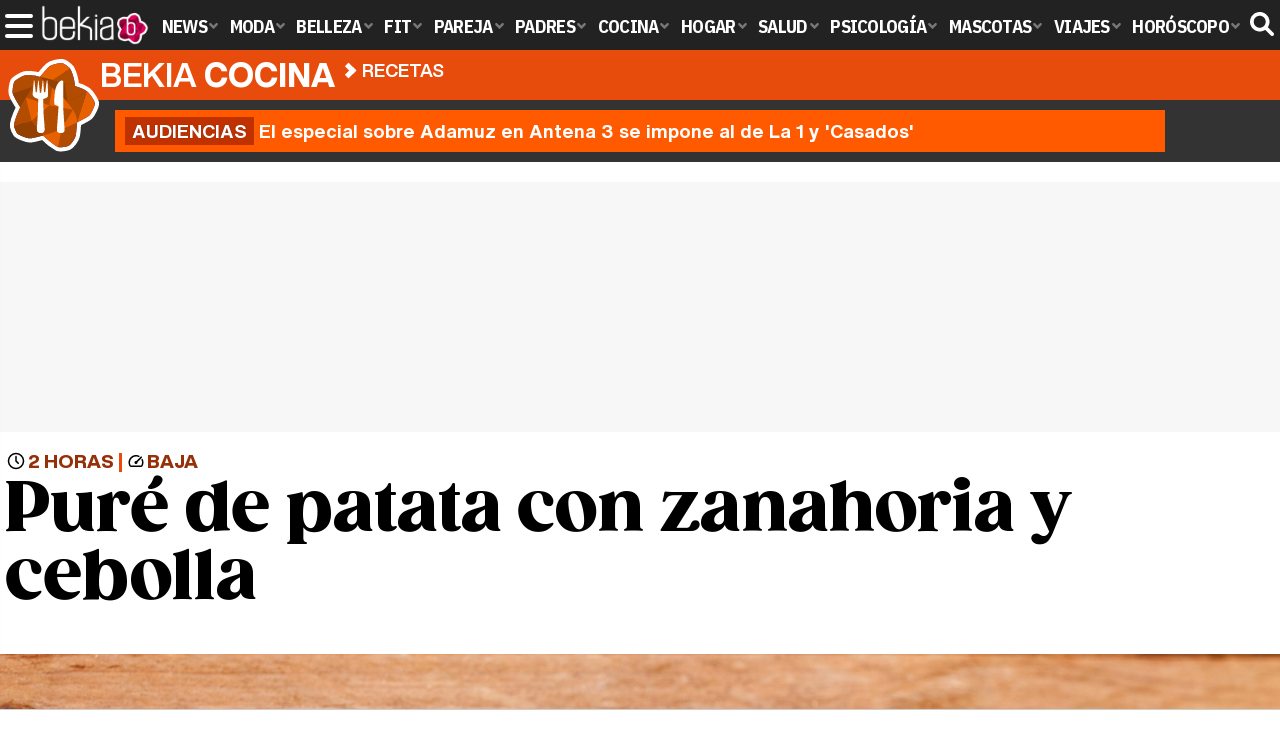

--- FILE ---
content_type: text/html; charset=UTF-8
request_url: https://www.bekiacocina.com/recetas/pure-de-patata-con-zanahoria-y-cebolla/
body_size: 15209
content:
<!DOCTYPE html>
<html lang="es">
<head>
<title>Puré de patata con zanahoria y cebolla - Bekia Cocina</title>
<meta charset="utf-8"/>
<meta name="viewport" content="width=device-width, initial-scale=1.0, maximum-scale=1.0, user-scalable=no" />
<meta name="description" content="El puré de patata siempre estará bueno pero si además le añades zanahoria y cebolla... ¡estará increíble!" />
<meta name="robots" content="max-image-preview:large">
<link href="https://www.bekiacocina.com/recetas/pure-de-patata-con-zanahoria-y-cebolla/" rel="canonical"><script type="application/ld+json">{"@context":"https://schema.org","@type":"Recipe","author":"Carmen Viana Fernández","keywords":"patatas, , dificultad baja, directo-al-plato","recipeCategory":"","cookTime":"PT2H","datePublished":"2017-08-03","description":"El puré de patata siempre estará bueno pero si además le añades zanahoria y cebolla... ¡estará increíble!","image":"https://www.bekiacocina.com/images/cocina/0000/250-c.jpg","recipeIngredient":["400 mililitros de agua","8 pimienta negra (granos enteros)","1 cucharada de harina (disuelta en media taza de agua)","6 patatas grandes y cortadas en cuartos","1 caldo de vaca","1 hoja de laurel","8 zanahorias grandes peladas y cortadas en dados","6 cebollas grandes, cortadas y peladas en láminas","Sal","Pimienta"],"name":"Puré de patata con zanahoria y cebolla","prepTime":"PT2H","recipeInstructions":"Aunque pueda parecer que la receta de puré de patatas con zanahoria y cebolla es algo común y tradicional en muchos países, lo cierto es que su procedencia se ubica principalmente en Holanda. El puré de patatas con zanahoria y cebolla es una receta holandesa muy sencilla de realizar, ya que consta de pocos ingredientes, además de ser muy comunes en la alimentación de cualquier persona.Hoy en Bekia queremos hablaros de esta receta holandesa tan rica tanto en sabor como en nutrientes. Pero antes de contaros los ingredientes y el proceso de preparación, os vamos a dar algunos datos sobre su historia y cómo se convirtió en uno de los platos claves de la gastronomía holandesa.[img=El primer paso para la preparación de esta receta holandesa será la elaboración de la salsa]http://www.bekia.es/images/cocina/0000/250/1.jpg[/img]La ciudad holandesa de Leiden es sin duda el inicio de la historia de esta receta holandesa, ciudad que cuenta con una importante huella histórica ya que fue el lugar en el que los españoles fueron derrotados allá por el año 1574. Desde entonces, cada 3 de octubre, los holandeses celebran este hecho comiendo un buen plato de puré de patatas con zanahoria y cebolla, más conocido como hutspot. Otro plato de la gastronomía holandesa elaborado con puré es el conocido como el Boerenkool.Posteriormente, este hutspot, que además suele acompañarse con carne de vaca estofada, se ha ido popularizando no sólo en Holanda sino en otros muchos lugares del mundo con épocas climatologicas realmente frías.Elaboración de la recetaEl primer paso para la preparación de esta receta holandesa será la elaboración de la salsa o acompañamiento de nuestro puré. Para ello pondremos el agua en una cazuela u olla donde podamos calentarla. Al agua le añadiremos el ½ cubito de caldo de vaca y removeremos hasta que se haya disuelto. Posteriormente le añadiremos el laurel y la pimienta, y dejaremos cocer a fuego lento durante unos 90 minutos.Cuando haya pasado este tiempo y nuestra salsa haya cogido bien el sabor de los ingredientes que le hemos añadido, retiraremos el laurel y la pimienta y añadiremos la cucharada de harina disuelta en agua. Poco a poco iremos subiendo el fuego hasta que veamos como la salsa comienza a espesar. Mientras tanto, pondremos las patatas en otra cazuela para hervirlas y las cubriremos de agua. Justo encima de estas patatas pondremos las zanahorias y las cebollas. A esto le añadiremos la sal y lo taparemos para que se cueza todo correctamente. Así, cuando empiece a hervir, bajaremos el fuego y coceremos un poco más, aproximadamente durante unos 20 minutos, hasta que las patatas estén bien hechas. [img=Este plato es muy típico en toda Holanda]http://www.bekia.es/images/cocina/0000/250/2.jpg[/img]Una vez tengamos todos los pasos anteriores completados sólo nos quedará aplastar la masa de las patatas, las zanahorias y las cebollas hasta obtener un puré espeso. Si vemos que nos ha quedado demasiado espeso, siempre podemos añadirle un poco del líquido de la cocción para que quede un poco más jugoso.Finalmente, añadiremos la salsa que realizamos principalmente y añadiremos sal y pimienta al gusto y ya tendremos nuestra receta holandesa por excelencia realizada.","recipeYield":"4 raciones"}</script>
<link rel="alternate" type="application/rss+xml" title="Bekia Cocina RSS" href="https://www.bekiacocina.com/rss/bekia-cocina.xml" />
<link rel="preconnect" href="https://fonts.gstatic.com">
<link rel="preconnect" href="https://fonts.gstatic.com" crossorigin />
<link rel="preload" href="https://securepubads.g.doubleclick.net/tag/js/gpt.js" as="script">
<link rel="stylesheet" href="//fonts.googleapis.com/css2?family=IBM+Plex+Sans+Condensed:wght@700&display=fallback" />
<link rel="preload" href="/fonts/HelveticaNowDisplay-XBd.woff2" as="font" type="font/woff2" crossorigin><link rel="preload" href="/fonts/HelveticaNowDisplay-Bold.woff2" as="font" type="font/woff2" crossorigin><link rel="preload" href="/fonts/HelveticaNowDisplay-Md.woff2" as="font" type="font/woff2" crossorigin><link rel="preload" href="/fonts/HelveticaNowText-Regular.woff2" as="font" type="font/woff2" crossorigin><link rel="preload" href="/fonts/HelveticaNowText-Regular.woff2" as="font" type="font/woff2" crossorigin><link rel="preload" href="/fonts/HelveticaNowText-Bold.woff2" as="font" type="font/woff2" crossorigin>
<link rel="stylesheet" href="https://www.bekiacocina.com/css/min.cocina.css?v=1.7.7" type="text/css"/>
<link href="https://www.bekiacocina.com/images/cocina/0000/250-c.jpg" rel="image_src"/>
<meta property="og:image" content="https://www.bekiacocina.com/images/cocina/0000/250-c.jpg"/>
<meta property="og:image:width" content="600" />
<meta property="og:image:height" content="465" />
<meta property="og:image:alt" content="Puré de patata con zanahoria y cebolla"/>
<meta property="og:image:type" content="image/jpeg" />
<meta property="og:title" content="Puré de patata con zanahoria y cebolla"/>
<meta property="og:url" content="https://www.bekiacocina.com/recetas/pure-de-patata-con-zanahoria-y-cebolla/"/>
<meta property="og:description" content="El puré de patata siempre estará bueno pero si además le añades zanahoria y cebolla... ¡estará increíble!"/>
<meta property="og:type" content="article"/>
<meta name="twitter:card" content="summary_large_image">
<meta name="twitter:site" content="@bekiacocina">
<meta name="twitter:url" content="https://www.bekiacocina.com/recetas/pure-de-patata-con-zanahoria-y-cebolla/">
<meta name="twitter:title" content="Puré de patata con zanahoria y cebolla">
<meta name="twitter:description" content="El puré de patata siempre estará bueno pero si además le añades zanahoria y cebolla... ¡estará increíble!">
<meta name="twitter:image" content="https://www.bekiacocina.com/images/cocina/0000/250-c.jpg">
    <style>
        /*Publicidad*/
        .pub-top { text-align:center; margin-bottom:20px !important; }
        .pub-text{ margin:10px auto !important; width:300px; max-height:600px; overflow:hidden; text-align:center; background-color:#f7f7f7;}
        .pub-box-lat { height:850px; margin-bottom:20px;  text-align:center; }
        .pub-box-lat:nth-of-type(1), .pub-box-lat:nth-of-type(2) { height:750px; }
        .pub-box-lat .pub-lat { position:sticky; top:80px; }
        .hasbar .pub-box-lat .pub-lat { top:122px; }
        .pub-box-text { height:650px; background:#F7F7F7; border-radius:12px; text-align:center; margin-bottom:20px; }
        .pub-box-text .pub-text { position:sticky; top:50px; }
        .pub-box-intext { min-height:348px; background:#F7F7F7; border-radius:12px; text-align:center; margin-bottom:20px; }
        @media (max-width:600px) {
            .pub-box-text { height:auto; min-height:150px; }
        }
    </style>
    
            <script src="https://tags.refinery89.com/bekiacocinacom.js" async type="28c30a2f13b4b4eaaf88cf2c-text/javascript"></script>
                
        <!-- Google Tag Manager --> 
        <script type="28c30a2f13b4b4eaaf88cf2c-text/javascript">(function(w,d,s,l,i){w[l]=w[l]||[];w[l].push({'gtm.start': 
        new Date().getTime(),event:'gtm.js'});var f=d.getElementsByTagName(s)[0], 
        j=d.createElement(s),dl=l!='dataLayer'?'&l='+l:'';j.async=true;j.src= 
        'https://www.googletagmanager.com/gtm.js?id='+i+dl;f.parentNode.insertBefore(j,f); 
        })(window,document,'script','dataLayer','GTM-WMPQ45VF');</script> 
        <!-- End Google Tag Manager --> 
        
        
	<script type="28c30a2f13b4b4eaaf88cf2c-text/javascript"> 
		(function(d,s,id,h,t){ 
		var js,r,djs = d.getElementsByTagName(s)[0]; 
		if (d.getElementById(id)) {return;} 
		js = d.createElement('script');js.id =id;js.async=1; 
		js.h=h;js.t=t; 
		r=encodeURI(btoa(d.referrer)); 
		js.src="//"+h+"/pixel/js/"+t+"/"+r; 
		djs.parentNode.insertBefore(js, djs); 
		}(document, 'script', 'dogtrack-pixel','noxv.spxl.socy.es', 'NOXV_491_646_733')); 
	</script> 
	<script src="https://cdn.gravitec.net/storage/b3d601a69e1848a7df4a980a33b5534e/client.js" async type="28c30a2f13b4b4eaaf88cf2c-text/javascript"></script>
</head>
<body>
<!-- Begin comScore Tag -->
<script data-cfasync="false">
	
(function(i,s,o,g,r,a,m){i['GoogleAnalyticsObject']=r;i[r]=i[r]||function(){
(i[r].q=i[r].q||[]).push(arguments)},i[r].l=1*new Date();a=s.createElement(o),
m=s.getElementsByTagName(o)[0];a.async=1;a.src=g;m.parentNode.insertBefore(a,m)
})(window,document,'script','//www.google-analytics.com/analytics.js','ga');
ga('create', 'UA-23430343-14', 'auto', 'main');

ga('create', 'UA-37727950-1', 'auto', 'secondary');
ga('main.send', 'pageview');
ga('secondary.send', 'pageview');

var myVar=setInterval(function(){refresca()},240000);
var myto = setTimeout(function(){
	if (document.getElementById('adsense')!=undefined){
		ga('main.send', 'event', 'Adblock', 'Unblocked', 'Non-blocked');
	}else{
		ga('main.send', 'event', 'Adblock', 'Blocked', 'Blocked');
	}
}, 2000);


function refresca(){
	ga("main.send", "event", "NoBounce", "refresh", "240");
	ga("secondary.send", "event", "NoBounce", "refresh", "240");
}
</script>
<div class="overlay" id="overmenu">
</div>
<header>
<div id="bntop">
    <div class="cnt">
        <div class="btnmenu" onclick="if (!window.__cfRLUnblockHandlers) return false; abrirMenu();" data-cf-modified-28c30a2f13b4b4eaaf88cf2c-=""><span></span><span></span><span></span></div>
        <div class="lbekia"><a href="https://www.bekia.es"><span>Bekia</span></a></div>
<ul>
                        <li class="mact" onclick="if (!window.__cfRLUnblockHandlers) return false; window.open('https://www.bekia.es');" data-cf-modified-28c30a2f13b4b4eaaf88cf2c-=""><span class="lnk">News</span>
                <section><ul>
                	
                    <li onclick="if (!window.__cfRLUnblockHandlers) return false; window.open('https://www.bekia.es/celebrities/');" data-cf-modified-28c30a2f13b4b4eaaf88cf2c-=""><span class="lnk">Celebrities</span></li>
                	
                    <li onclick="if (!window.__cfRLUnblockHandlers) return false; window.open('https://www.bekia.es/realeza/');" data-cf-modified-28c30a2f13b4b4eaaf88cf2c-=""><span class="lnk">Realeza</span></li>
                	
                    <li onclick="if (!window.__cfRLUnblockHandlers) return false; window.open('https://www.bekia.es/sociedad/');" data-cf-modified-28c30a2f13b4b4eaaf88cf2c-=""><span class="lnk">Sociedad</span></li>
                	
                    <li onclick="if (!window.__cfRLUnblockHandlers) return false; window.open('https://www.bekia.es/cine/');" data-cf-modified-28c30a2f13b4b4eaaf88cf2c-=""><span class="lnk">Cine</span></li>
                	
                    <li onclick="if (!window.__cfRLUnblockHandlers) return false; window.open('https://www.bekia.es/television/');" data-cf-modified-28c30a2f13b4b4eaaf88cf2c-=""><span class="lnk">Televisión</span></li>
                	
                    <li onclick="if (!window.__cfRLUnblockHandlers) return false; window.open('https://www.bekia.es/musica/');" data-cf-modified-28c30a2f13b4b4eaaf88cf2c-=""><span class="lnk">Música</span></li>
                                </ul></section>
            </li>
                                <li class="mmod" onclick="if (!window.__cfRLUnblockHandlers) return false; window.open('https://www.bekiamoda.com');" data-cf-modified-28c30a2f13b4b4eaaf88cf2c-=""><span class="lnk">Moda</span>
                <section><ul>
                	
                    <li onclick="if (!window.__cfRLUnblockHandlers) return false; window.open('https://www.bekiamoda.com/tendencias/');" data-cf-modified-28c30a2f13b4b4eaaf88cf2c-=""><span class="lnk">Tendencias</span></li>
                	
                    <li onclick="if (!window.__cfRLUnblockHandlers) return false; window.open('https://www.bekiamoda.com/articulos/');" data-cf-modified-28c30a2f13b4b4eaaf88cf2c-=""><span class="lnk">Artículos</span></li>
                	
                    <li onclick="if (!window.__cfRLUnblockHandlers) return false; window.open('https://www.bekiamoda.com/looks/alfombra-roja/');" data-cf-modified-28c30a2f13b4b4eaaf88cf2c-=""><span class="lnk">Looks</span></li>
                	
                    <li onclick="if (!window.__cfRLUnblockHandlers) return false; window.open('https://www.bekiamoda.com/disenadores/');" data-cf-modified-28c30a2f13b4b4eaaf88cf2c-=""><span class="lnk">Diseñadores</span></li>
                	
                    <li onclick="if (!window.__cfRLUnblockHandlers) return false; window.open('https://www.bekiamoda.com/modelos-iconos/');" data-cf-modified-28c30a2f13b4b4eaaf88cf2c-=""><span class="lnk">Modelos & Iconos</span></li>
                	
                    <li onclick="if (!window.__cfRLUnblockHandlers) return false; window.open('https://www.bekiamoda.com/marcas/');" data-cf-modified-28c30a2f13b4b4eaaf88cf2c-=""><span class="lnk">Marcas</span></li>
                	
                    <li onclick="if (!window.__cfRLUnblockHandlers) return false; window.open('https://www.bekiamoda.com/complementos/');" data-cf-modified-28c30a2f13b4b4eaaf88cf2c-=""><span class="lnk">Complementos</span></li>
                	
                    <li onclick="if (!window.__cfRLUnblockHandlers) return false; window.open('https://www.bekiamoda.com/ninos/');" data-cf-modified-28c30a2f13b4b4eaaf88cf2c-=""><span class="lnk">Niños</span></li>
                	
                    <li onclick="if (!window.__cfRLUnblockHandlers) return false; window.open('https://www.bekiamoda.com/hombres/');" data-cf-modified-28c30a2f13b4b4eaaf88cf2c-=""><span class="lnk">Hombres</span></li>
                                </ul></section>
            </li>
                                <li class="mbel" onclick="if (!window.__cfRLUnblockHandlers) return false; window.open('https://www.bekiabelleza.com');" data-cf-modified-28c30a2f13b4b4eaaf88cf2c-=""><span class="lnk">Belleza</span>
                <section><ul>
                	
                    <li onclick="if (!window.__cfRLUnblockHandlers) return false; window.open('https://www.bekiabelleza.com/cara/');" data-cf-modified-28c30a2f13b4b4eaaf88cf2c-=""><span class="lnk">Cara</span></li>
                	
                    <li onclick="if (!window.__cfRLUnblockHandlers) return false; window.open('https://www.bekiabelleza.com/cabello/');" data-cf-modified-28c30a2f13b4b4eaaf88cf2c-=""><span class="lnk">Cabello</span></li>
                	
                    <li onclick="if (!window.__cfRLUnblockHandlers) return false; window.open('https://www.bekiabelleza.com/cuerpo/');" data-cf-modified-28c30a2f13b4b4eaaf88cf2c-=""><span class="lnk">Cuerpo</span></li>
                	
                    <li onclick="if (!window.__cfRLUnblockHandlers) return false; window.open('https://www.bekiabelleza.com/looks/');" data-cf-modified-28c30a2f13b4b4eaaf88cf2c-=""><span class="lnk">Looks</span></li>
                	
                    <li onclick="if (!window.__cfRLUnblockHandlers) return false; window.open('https://www.bekiabelleza.com/maquillaje/');" data-cf-modified-28c30a2f13b4b4eaaf88cf2c-=""><span class="lnk">Maquillaje</span></li>
                	
                    <li onclick="if (!window.__cfRLUnblockHandlers) return false; window.open('https://www.bekiabelleza.com/tratamientos/');" data-cf-modified-28c30a2f13b4b4eaaf88cf2c-=""><span class="lnk">Tratamientos</span></li>
                	
                    <li onclick="if (!window.__cfRLUnblockHandlers) return false; window.open('https://www.bekiabelleza.com/perfumes/');" data-cf-modified-28c30a2f13b4b4eaaf88cf2c-=""><span class="lnk">Perfumes</span></li>
                	
                    <li onclick="if (!window.__cfRLUnblockHandlers) return false; window.open('https://www.bekiabelleza.com/celebrities/');" data-cf-modified-28c30a2f13b4b4eaaf88cf2c-=""><span class="lnk">Celebrities</span></li>
                	
                    <li onclick="if (!window.__cfRLUnblockHandlers) return false; window.open('https://www.bekiabelleza.com/marcas/');" data-cf-modified-28c30a2f13b4b4eaaf88cf2c-=""><span class="lnk">Marcas</span></li>
                	
                    <li onclick="if (!window.__cfRLUnblockHandlers) return false; window.open('https://www.bekiabelleza.com/hombres/');" data-cf-modified-28c30a2f13b4b4eaaf88cf2c-=""><span class="lnk">Hombres</span></li>
                                </ul></section>
            </li>
                                <li class="mfit" onclick="if (!window.__cfRLUnblockHandlers) return false; window.open('https://www.bekiafit.com');" data-cf-modified-28c30a2f13b4b4eaaf88cf2c-=""><span class="lnk">Fit</span>
                <section><ul>
                	
                    <li onclick="if (!window.__cfRLUnblockHandlers) return false; window.open('https://www.bekiafit.com/entrenamiento/');" data-cf-modified-28c30a2f13b4b4eaaf88cf2c-=""><span class="lnk">Entrenamiento</span></li>
                	
                    <li onclick="if (!window.__cfRLUnblockHandlers) return false; window.open('https://www.bekiafit.com/dietas/');" data-cf-modified-28c30a2f13b4b4eaaf88cf2c-=""><span class="lnk">Dietas</span></li>
                	
                    <li onclick="if (!window.__cfRLUnblockHandlers) return false; window.open('https://www.bekiafit.com/nutricion/');" data-cf-modified-28c30a2f13b4b4eaaf88cf2c-=""><span class="lnk">Nutrición</span></li>
                	
                    <li onclick="if (!window.__cfRLUnblockHandlers) return false; window.open('https://www.bekiafit.com/cuerpo/');" data-cf-modified-28c30a2f13b4b4eaaf88cf2c-=""><span class="lnk">Cuerpo</span></li>
                	
                    <li onclick="if (!window.__cfRLUnblockHandlers) return false; window.open('https://www.bekiafit.com/mente/');" data-cf-modified-28c30a2f13b4b4eaaf88cf2c-=""><span class="lnk">Mente</span></li>
                                </ul></section>
            </li>
                                <li class="mpar" onclick="if (!window.__cfRLUnblockHandlers) return false; window.open('https://www.bekiapareja.com');" data-cf-modified-28c30a2f13b4b4eaaf88cf2c-=""><span class="lnk">Pareja</span>
                <section><ul>
                	
                    <li onclick="if (!window.__cfRLUnblockHandlers) return false; window.open('https://www.bekiapareja.com/amor/');" data-cf-modified-28c30a2f13b4b4eaaf88cf2c-=""><span class="lnk">Amor</span></li>
                	
                    <li onclick="if (!window.__cfRLUnblockHandlers) return false; window.open('https://www.bekiapareja.com/sexo/');" data-cf-modified-28c30a2f13b4b4eaaf88cf2c-=""><span class="lnk">Sexualidad</span></li>
                	
                    <li onclick="if (!window.__cfRLUnblockHandlers) return false; window.open('https://www.bekiapareja.com/salud/');" data-cf-modified-28c30a2f13b4b4eaaf88cf2c-=""><span class="lnk">Salud</span></li>
                	
                    <li onclick="if (!window.__cfRLUnblockHandlers) return false; window.open('https://www.bekiapareja.com/divorcio/');" data-cf-modified-28c30a2f13b4b4eaaf88cf2c-=""><span class="lnk">Divorcio</span></li>
                	
                    <li onclick="if (!window.__cfRLUnblockHandlers) return false; window.open('https://www.bekiapareja.com/relatos/');" data-cf-modified-28c30a2f13b4b4eaaf88cf2c-=""><span class="lnk">Relatos</span></li>
                                </ul></section>
            </li>
                                <li class="mpad" onclick="if (!window.__cfRLUnblockHandlers) return false; window.open('https://www.bekiapadres.com');" data-cf-modified-28c30a2f13b4b4eaaf88cf2c-=""><span class="lnk">Padres</span>
                <section><ul>
                	
                    <li onclick="if (!window.__cfRLUnblockHandlers) return false; window.open('https://www.bekiapadres.com/alimentacion/');" data-cf-modified-28c30a2f13b4b4eaaf88cf2c-=""><span class="lnk">Alimentación</span></li>
                	
                    <li onclick="if (!window.__cfRLUnblockHandlers) return false; window.open('https://www.bekiapadres.com/salud/');" data-cf-modified-28c30a2f13b4b4eaaf88cf2c-=""><span class="lnk">Salud</span></li>
                	
                    <li onclick="if (!window.__cfRLUnblockHandlers) return false; window.open('https://www.bekiapadres.com/psicologia/');" data-cf-modified-28c30a2f13b4b4eaaf88cf2c-=""><span class="lnk">Psicología</span></li>
                	
                    <li onclick="if (!window.__cfRLUnblockHandlers) return false; window.open('https://www.bekiapadres.com/educacion/');" data-cf-modified-28c30a2f13b4b4eaaf88cf2c-=""><span class="lnk">Educación</span></li>
                	
                    <li onclick="if (!window.__cfRLUnblockHandlers) return false; window.open('https://www.bekiapadres.com/ocio/');" data-cf-modified-28c30a2f13b4b4eaaf88cf2c-=""><span class="lnk">Ocio</span></li>
                	
                    <li onclick="if (!window.__cfRLUnblockHandlers) return false; window.open('https://www.bekiapadres.com/calculadoras/');" data-cf-modified-28c30a2f13b4b4eaaf88cf2c-=""><span class="lnk">Calculadoras</span></li>
                	
                    <li onclick="if (!window.__cfRLUnblockHandlers) return false; window.open('https://www.bekiapadres.com/nombres-bebe/');" data-cf-modified-28c30a2f13b4b4eaaf88cf2c-=""><span class="lnk">Nombres</span></li>
                	
                    <li onclick="if (!window.__cfRLUnblockHandlers) return false; window.open('https://www.bekiapadres.com/canciones/');" data-cf-modified-28c30a2f13b4b4eaaf88cf2c-=""><span class="lnk">Canciones infantiles</span></li>
                	
                    <li onclick="if (!window.__cfRLUnblockHandlers) return false; window.open('https://www.bekiapadres.com/dibujos/');" data-cf-modified-28c30a2f13b4b4eaaf88cf2c-=""><span class="lnk">Dibujos para colorear</span></li>
                	
                    <li onclick="if (!window.__cfRLUnblockHandlers) return false; window.open('https://www.bekiapadres.com/diccionario/');" data-cf-modified-28c30a2f13b4b4eaaf88cf2c-=""><span class="lnk">Diccionario</span></li>
                                </ul></section>
            </li>
                                <li class="mcoc"><a class="lnk" href="https://www.bekiacocina.com"><span>Cocina</span></a>
                <section><ul>
                	
                    <li><a class="lnk" href="https://www.bekiacocina.com/recetas/"><span>Recetas</span></a></li>
                	
                    <li><a class="lnk" href="https://www.bekiacocina.com/dietas/"><span>Nutrición y dieta</span></a></li>
                	
                    <li><a class="lnk" href="https://www.bekiacocina.com/ingredientes/"><span>Alimentos</span></a></li>
                	
                    <li><a class="lnk" href="https://www.bekiacocina.com/gastronomia/"><span>Gastronomía</span></a></li>
                	
                    <li><a class="lnk" href="https://www.bekiacocina.com/restaurantes/"><span>Restaurantes</span></a></li>
                                </ul></section>
            </li>
                                <li class="mhog" onclick="if (!window.__cfRLUnblockHandlers) return false; window.open('https://www.bekiahogar.com');" data-cf-modified-28c30a2f13b4b4eaaf88cf2c-=""><span class="lnk">Hogar</span>
                <section><ul>
                	
                    <li onclick="if (!window.__cfRLUnblockHandlers) return false; window.open('https://www.bekiahogar.com/bricolaje/');" data-cf-modified-28c30a2f13b4b4eaaf88cf2c-=""><span class="lnk">Bricolaje</span></li>
                	
                    <li onclick="if (!window.__cfRLUnblockHandlers) return false; window.open('https://www.bekiahogar.com/decoracion/');" data-cf-modified-28c30a2f13b4b4eaaf88cf2c-=""><span class="lnk">Decoración</span></li>
                	
                    <li onclick="if (!window.__cfRLUnblockHandlers) return false; window.open('https://www.bekiahogar.com/jardineria/');" data-cf-modified-28c30a2f13b4b4eaaf88cf2c-=""><span class="lnk">Jardinería</span></li>
                	
                    <li onclick="if (!window.__cfRLUnblockHandlers) return false; window.open('https://www.bekiahogar.com/manualidades/');" data-cf-modified-28c30a2f13b4b4eaaf88cf2c-=""><span class="lnk">Manualidades</span></li>
                	
                    <li onclick="if (!window.__cfRLUnblockHandlers) return false; window.open('https://www.bekiahogar.com/ecologia/');" data-cf-modified-28c30a2f13b4b4eaaf88cf2c-=""><span class="lnk">Ecología</span></li>
                	
                    <li onclick="if (!window.__cfRLUnblockHandlers) return false; window.open('https://www.bekiahogar.com/economia/');" data-cf-modified-28c30a2f13b4b4eaaf88cf2c-=""><span class="lnk">Economía doméstica</span></li>
                                </ul></section>
            </li>
                                <li class="msal" onclick="if (!window.__cfRLUnblockHandlers) return false; window.open('https://www.bekiasalud.com');" data-cf-modified-28c30a2f13b4b4eaaf88cf2c-=""><span class="lnk">Salud</span>
                <section><ul>
                	
                    <li onclick="if (!window.__cfRLUnblockHandlers) return false; window.open('https://www.bekiasalud.com/medicamentos/');" data-cf-modified-28c30a2f13b4b4eaaf88cf2c-=""><span class="lnk">Medicamentos</span></li>
                	
                    <li onclick="if (!window.__cfRLUnblockHandlers) return false; window.open('https://www.bekiasalud.com/enfermedades/');" data-cf-modified-28c30a2f13b4b4eaaf88cf2c-=""><span class="lnk">Enfermedades</span></li>
                	
                    <li onclick="if (!window.__cfRLUnblockHandlers) return false; window.open('https://www.bekiasalud.com/cancer/');" data-cf-modified-28c30a2f13b4b4eaaf88cf2c-=""><span class="lnk">Cáncer</span></li>
                	
                    <li onclick="if (!window.__cfRLUnblockHandlers) return false; window.open('https://www.bekiasalud.com/menopausia/');" data-cf-modified-28c30a2f13b4b4eaaf88cf2c-=""><span class="lnk">Menopausia</span></li>
                	
                    <li onclick="if (!window.__cfRLUnblockHandlers) return false; window.open('https://www.bekiasalud.com/alergias/');" data-cf-modified-28c30a2f13b4b4eaaf88cf2c-=""><span class="lnk">Alergias</span></li>
                	
                    <li onclick="if (!window.__cfRLUnblockHandlers) return false; window.open('https://www.bekiasalud.com/dietetica/');" data-cf-modified-28c30a2f13b4b4eaaf88cf2c-=""><span class="lnk">Dietética</span></li>
                	
                    <li onclick="if (!window.__cfRLUnblockHandlers) return false; window.open('https://www.bekiasalud.com/vida-sana/');" data-cf-modified-28c30a2f13b4b4eaaf88cf2c-=""><span class="lnk">Vida sana</span></li>
                                </ul></section>
            </li>
                                <li class="mpsi" onclick="if (!window.__cfRLUnblockHandlers) return false; window.open('https://www.bekiapsicologia.com');" data-cf-modified-28c30a2f13b4b4eaaf88cf2c-=""><span class="lnk">Psicología</span>
                <section><ul>
                	
                    <li onclick="if (!window.__cfRLUnblockHandlers) return false; window.open('https://www.bekiapsicologia.com/terapia/');" data-cf-modified-28c30a2f13b4b4eaaf88cf2c-=""><span class="lnk">Terapia</span></li>
                	
                    <li onclick="if (!window.__cfRLUnblockHandlers) return false; window.open('https://www.bekiapsicologia.com/ansiedad/');" data-cf-modified-28c30a2f13b4b4eaaf88cf2c-=""><span class="lnk">Ansiedad</span></li>
                	
                    <li onclick="if (!window.__cfRLUnblockHandlers) return false; window.open('https://www.bekiapsicologia.com/depresion/');" data-cf-modified-28c30a2f13b4b4eaaf88cf2c-=""><span class="lnk">Depresión</span></li>
                	
                    <li onclick="if (!window.__cfRLUnblockHandlers) return false; window.open('https://www.bekiapsicologia.com/emociones/');" data-cf-modified-28c30a2f13b4b4eaaf88cf2c-=""><span class="lnk">Emociones</span></li>
                	
                    <li onclick="if (!window.__cfRLUnblockHandlers) return false; window.open('https://www.bekiapsicologia.com/coaching/');" data-cf-modified-28c30a2f13b4b4eaaf88cf2c-=""><span class="lnk">Coaching</span></li>
                	
                    <li onclick="if (!window.__cfRLUnblockHandlers) return false; window.open('https://www.bekiapsicologia.com/relaciones/');" data-cf-modified-28c30a2f13b4b4eaaf88cf2c-=""><span class="lnk">Relaciones</span></li>
                                </ul></section>
            </li>
                                <li class="mmas" onclick="if (!window.__cfRLUnblockHandlers) return false; window.open('https://www.bekiamascotas.com');" data-cf-modified-28c30a2f13b4b4eaaf88cf2c-=""><span class="lnk">Mascotas</span>
                <section><ul>
                	
                    <li onclick="if (!window.__cfRLUnblockHandlers) return false; window.open('https://www.bekiamascotas.com/perros/');" data-cf-modified-28c30a2f13b4b4eaaf88cf2c-=""><span class="lnk">Perros</span></li>
                	
                    <li onclick="if (!window.__cfRLUnblockHandlers) return false; window.open('https://www.bekiamascotas.com/gatos/');" data-cf-modified-28c30a2f13b4b4eaaf88cf2c-=""><span class="lnk">Gatos</span></li>
                	
                    <li onclick="if (!window.__cfRLUnblockHandlers) return false; window.open('https://www.bekiamascotas.com/peces/');" data-cf-modified-28c30a2f13b4b4eaaf88cf2c-=""><span class="lnk">Peces</span></li>
                	
                    <li onclick="if (!window.__cfRLUnblockHandlers) return false; window.open('https://www.bekiamascotas.com/pajaros/');" data-cf-modified-28c30a2f13b4b4eaaf88cf2c-=""><span class="lnk">Pájaros</span></li>
                	
                    <li onclick="if (!window.__cfRLUnblockHandlers) return false; window.open('https://www.bekiamascotas.com/roedores/');" data-cf-modified-28c30a2f13b4b4eaaf88cf2c-=""><span class="lnk">Roedores</span></li>
                	
                    <li onclick="if (!window.__cfRLUnblockHandlers) return false; window.open('https://www.bekiamascotas.com/exoticos/');" data-cf-modified-28c30a2f13b4b4eaaf88cf2c-=""><span class="lnk">Exóticos</span></li>
                                </ul></section>
            </li>
                                <li class="mvia" onclick="if (!window.__cfRLUnblockHandlers) return false; window.open('https://www.bekiaviajes.com');" data-cf-modified-28c30a2f13b4b4eaaf88cf2c-=""><span class="lnk">Viajes</span>
                <section><ul>
                	
                    <li onclick="if (!window.__cfRLUnblockHandlers) return false; window.open('https://www.bekiaviajes.com/destinos/');" data-cf-modified-28c30a2f13b4b4eaaf88cf2c-=""><span class="lnk">Destinos</span></li>
                	
                    <li onclick="if (!window.__cfRLUnblockHandlers) return false; window.open('https://guiadejapon.bekiaviajes.com');" data-cf-modified-28c30a2f13b4b4eaaf88cf2c-=""><span class="lnk">Guía de Japón</span></li>
                                </ul></section>
            </li>
                                <li class="mhor" onclick="if (!window.__cfRLUnblockHandlers) return false; window.open('https://www.bekia.es/horoscopo/');" data-cf-modified-28c30a2f13b4b4eaaf88cf2c-=""><span class="lnk">Horóscopo</span>
                <section><ul>
                	
                    <li onclick="if (!window.__cfRLUnblockHandlers) return false; window.open('https://www.bekia.es/horoscopo/zodiaco/');" data-cf-modified-28c30a2f13b4b4eaaf88cf2c-=""><span class="lnk">Zodíaco</span></li>
                	
                    <li onclick="if (!window.__cfRLUnblockHandlers) return false; window.open('https://www.bekia.es/horoscopo/chino/');" data-cf-modified-28c30a2f13b4b4eaaf88cf2c-=""><span class="lnk">Horóscopo chino</span></li>
                	
                    <li onclick="if (!window.__cfRLUnblockHandlers) return false; window.open('https://www.bekia.es/horoscopo/tarot/');" data-cf-modified-28c30a2f13b4b4eaaf88cf2c-=""><span class="lnk">Tarot</span></li>
                	
                    <li onclick="if (!window.__cfRLUnblockHandlers) return false; window.open('https://www.bekia.es/horoscopo/numerologia/');" data-cf-modified-28c30a2f13b4b4eaaf88cf2c-=""><span class="lnk">Numerología</span></li>
                	
                    <li onclick="if (!window.__cfRLUnblockHandlers) return false; window.open('https://www.bekia.es/horoscopo/rituales/');" data-cf-modified-28c30a2f13b4b4eaaf88cf2c-=""><span class="lnk">Rituales</span></li>
                	
                    <li onclick="if (!window.__cfRLUnblockHandlers) return false; window.open('https://www.bekia.es/horoscopo/test-compatibilidad/');" data-cf-modified-28c30a2f13b4b4eaaf88cf2c-=""><span class="lnk">Test de compatibilidad</span></li>
                                </ul></section>
            </li>
            </ul>	
    <div id="modal-search">
        <form id="search" action="/buscar/">
            <input id="inputString" autocomplete="off" name="q" type="text" value="" placeholder="Buscar..."/>
        </form>
    </div>
    <div class="btnsearch">
        <svg width="24" height="24" viewBox="0 0 512 512"><path d="M500.3 443.7l-119.7-119.7c27.22-40.41 40.65-90.9 33.46-144.7C401.8 87.79 326.8 13.32 235.2 1.723C99.01-15.51-15.51 99.01 1.724 235.2c11.6 91.64 86.08 166.7 177.6 178.9c53.8 7.189 104.3-6.236 144.7-33.46l119.7 119.7c15.62 15.62 40.95 15.62 56.57 0C515.9 484.7 515.9 459.3 500.3 443.7zM79.1 208c0-70.58 57.42-128 128-128s128 57.42 128 128c0 70.58-57.42 128-128 128S79.1 278.6 79.1 208z"/></svg><span>Buscar</span></div>
</div>
</div>
</header>

<div class="sug-cnt"><div id="suggestions"></div></div>

<div id="bnwebbar">
    <div class="fpos"><div id="flor" onclick="if (!window.__cfRLUnblockHandlers) return false; window.location.href='https://www.bekiacocina.com';" data-cf-modified-28c30a2f13b4b4eaaf88cf2c-=""></div></div>
    <nav><div class="cnt">
    <p class="tit"><span onclick="if (!window.__cfRLUnblockHandlers) return false; window.location.href='https://www.bekiacocina.com';" data-cf-modified-28c30a2f13b4b4eaaf88cf2c-="">Bekia <b>cocina</b></span></p>        <p><span onclick="if (!window.__cfRLUnblockHandlers) return false; window.location.href='https://www.bekiacocina.com/recetas/';" data-cf-modified-28c30a2f13b4b4eaaf88cf2c-="">Recetas</span></p>
                <p><span onclick="if (!window.__cfRLUnblockHandlers) return false; window.location.href='https://www.bekiacocina.com/recetas/pure-de-patata-con-zanahoria-y-cebolla/';" data-cf-modified-28c30a2f13b4b4eaaf88cf2c-="">Puré de patata con zanahoria y cebolla</span></p>
                </div></nav>
</div><div id="uh" class="uh">
	<div class="uhcnt">
		<a href="https://www.formulatv.com/noticias/audiencias-19-enero-casados-primera-vista-estrena-136219/" target="_blank"><b>Audiencias</b> El especial sobre Adamuz en Antena 3 se impone al de La 1 y 'Casados'</a>
	</div>
</div>
<main id="main" class="main_smc_bekiacocina prlx">
    <div class="pub-top">
        <div id='top'></div>
        <div id='x01'></div>
    </div>
<style>
.splide__container{box-sizing:border-box;position:relative}.splide__list{-webkit-backface-visibility:hidden;backface-visibility:hidden;display:-ms-flexbox;display:flex;height:100%;margin:0!important;padding:0!important}.splide.is-initialized:not(.is-active) .splide__list{display:block}.splide__pagination{-ms-flex-align:center;align-items:center;display:-ms-flexbox;display:flex;-ms-flex-wrap:wrap;flex-wrap:wrap;-ms-flex-pack:center;justify-content:center;margin:0;pointer-events:none}.splide__pagination li{display:inline-block;line-height:1;list-style-type:none;margin:0;pointer-events:auto}.splide__progress__bar{width:0}.splide{position:relative;visibility:hidden}.splide.is-initialized,.splide.is-rendered{visibility:visible}.splide__slide{-webkit-backface-visibility:hidden;backface-visibility:hidden;box-sizing:border-box;-ms-flex-negative:0;flex-shrink:0;list-style-type:none!important;margin:0;position:relative}.splide__slide img{vertical-align:bottom}.splide__spinner{animation:splide-loading 1s linear infinite;border:2px solid #999;border-left-color:transparent;border-radius:50%;bottom:0;contain:strict;display:inline-block;height:20px;left:0;margin:auto;position:absolute;right:0;top:0;width:20px}.splide__sr{clip:rect(0 0 0 0);border:0;height:1px;margin:-1px;overflow:hidden;padding:0;position:absolute;width:1px}.splide__toggle.is-active .splide__toggle__play,.splide__toggle__pause{display:none}.splide__toggle.is-active .splide__toggle__pause{display:inline}.splide__track{overflow:hidden;position:relative;z-index:0}@keyframes splide-loading{0%{transform:rotate(0)}to{transform:rotate(1turn)}}.splide__track--draggable{-webkit-touch-callout:none;-webkit-user-select:none;-ms-user-select:none;user-select:none}.splide__track--fade>.splide__list{display:block}.splide__track--fade>.splide__list>.splide__slide{left:0;opacity:0;position:absolute;top:0;z-index:0}.splide__track--fade>.splide__list>.splide__slide.is-active{opacity:1;position:relative;z-index:1}.splide--rtl{direction:rtl}.splide__track--ttb>.splide__list{display:block}.splide__arrow{-ms-flex-align:center;align-items:center;background:#EEE;border:0;border-radius:50%;cursor:pointer;display:-ms-flexbox;display:flex;height:2.5em;-ms-flex-pack:center;justify-content:center;opacity:.7;padding:0;position:absolute;top:50%;transform:translateY(-50%);width:2.5em;z-index:1}.splide__arrow svg{fill:#000;height:1.4em;width:1.4em}.splide__arrow:hover:not(:disabled){opacity:.9}.splide__arrow:disabled{opacity:.3}.splide__arrow:focus-visible{outline:3px solid #0bf;outline-offset:3px}.splide__arrow--prev{left:1em}.splide__arrow--prev svg{transform:scaleX(-1)}.splide__arrow--next{right:1em}.splide.is-focus-in .splide__arrow:focus{outline:3px solid #0bf;outline-offset:3px}.splide__pagination{bottom:.5em;left:0;padding:0 1em;position:absolute;right:0;z-index:1}.splide__pagination__page{background:#ccc;border:0;border-radius:50%;display:inline-block;height:8px;margin:3px;opacity:.7;padding:0;position:relative;transition:transform .2s linear;width:8px}.splide__pagination__page.is-active{background:#fff;transform:scale(1.4);z-index:1}.splide__pagination__page:hover{cursor:pointer;opacity:.9}.splide__pagination__page:focus-visible{outline:3px solid #0bf;outline-offset:3px}.splide.is-focus-in .splide__pagination__page:focus{outline:3px solid #0bf;outline-offset:3px}.splide__progress__bar{background:#ccc;height:3px}.splide__slide{-webkit-tap-highlight-color:transparent}.splide__slide:focus{outline:0}@supports(outline-offset:-3px){.splide__slide:focus-visible{outline:3px solid #0bf;outline-offset:-3px}}@media screen and (-ms-high-contrast:none){.splide__slide:focus-visible{border:3px solid #0bf}}@supports(outline-offset:-3px){.splide.is-focus-in .splide__slide:focus{outline:3px solid #0bf;outline-offset:-3px}}@media screen and (-ms-high-contrast:none){.splide.is-focus-in .splide__slide:focus{border:3px solid #0bf}.splide.is-focus-in .splide__track>.splide__list>.splide__slide:focus{border-color:#0bf}}.splide__toggle{cursor:pointer}.splide__toggle:focus-visible{outline:3px solid #0bf;outline-offset:3px}.splide.is-focus-in .splide__toggle:focus{outline:3px solid #0bf;outline-offset:3px}.splide__track--nav>.splide__list>.splide__slide{border:3px solid transparent;cursor:pointer}.splide__track--nav>.splide__list>.splide__slide.is-active{border:3px solid #000}.splide__arrows--rtl .splide__arrow--prev{left:auto;right:1em}.splide__arrows--rtl .splide__arrow--prev svg{transform:scaleX(1)}.splide__arrows--rtl .splide__arrow--next{left:1em;right:auto}.splide__arrows--rtl .splide__arrow--next svg{transform:scaleX(-1)}.splide__arrows--ttb .splide__arrow{left:50%;transform:translate(-50%)}.splide__arrows--ttb .splide__arrow--prev{top:1em}.splide__arrows--ttb .splide__arrow--prev svg{transform:rotate(-90deg)}.splide__arrows--ttb .splide__arrow--next{bottom:1em;top:auto}.splide__arrows--ttb .splide__arrow--next svg{transform:rotate(90deg)}.splide__pagination--ttb{bottom:0;display:-ms-flexbox;display:flex;-ms-flex-direction:column;flex-direction:column;left:auto;padding:1em 0;right:.5em;top:0}
.splide li { background:#ebf2ff; margin:0 0 15px 0; border-radius:12px; overflow:hidden; } .splide li img { width:100%; height:auto; } .splide li:hover { cursor:pointer; } .splide li a { display:block; text-align:center; padding:8px; font-family:'HelND'; font-weight:800; line-height:1.08em; font-size:18px; color:#000; transition:color .2s ease-in-out; } .splide li:hover a { color:#347af5; }
article .txt .splide a:after { display:none; }
.entradilla::first-letter { font-size: 71px; float:left; line-height:1em; padding: 1px 3px 0 0; font-weight: bold; vertical-align:initial; }
.blqdest.mov{ margin-bottom:20px; }
.art-top picture { display:block; aspect-ratio:105/65; }
.infoextended { border:1px solid #EAEBEC; border-radius:8px; padding:12px;}
.authbar { background:#f8f9fa; border-radius:50px; overflow:hidden; height:60px; display:flex; }
.authbar img { width:60px; height:60px; }
.authbar .adata { padding:6px; }
.wrapper .info .infoextended .author:before { display:none; }
.wrapper .info .infoextended .author { font-size:18px; margin-bottom:2px; }
.wrapper .info .infoextended .adesc { font-family: 'HelNT'; font-size:14px; padding-left:2px; color:#555; line-height:1.05em; }
.toc li a:hover {cursor: pointer;}
.arecwrap { margin-top:-35px; }
.pub-box-intext { min-height:348px; background:#F7F7F7; border-radius:12px; text-align:center; margin-bottom:20px; }
.art-top .pretit { text-transform:uppercase; color:var(--dest); }
.art-top .pretit span { color:var(--destdarker); }
.art-top .pretit .time:before { content:''; display:inline-block; width:18px; height:18px; background:url(/images/ic-time.svg); background-size:contain; vertical-align:-2px; margin-right:3px; }
.art-top .pretit .difficulty:before { content:''; display:inline-block; width:18px; height:18px; background:url(/images/ic-difficulty.svg); background-size:contain; vertical-align:-2px; margin-right:2px; }

.rtit { font-family:var(--fdest); color:var(--destdark); font-weight:bold; font-size:35px; line-height:1.1em; margin:0 0 8px 0; }

.ingredients {display: block; background:var(--destlighter); border-radius:16px; margin:0 0 25px 0; overflow:hidden; font-family:'HelND'; }
.ingredients .tit { background:var(--dest); color:#FFF; text-align:center; text-transform:uppercase; font-weight:bold; padding:4px 0; font-size:16px; }
.ingredients .tit b { font-size:22px; vertical-align:-1px; }
.ingredients .cn-minus:before { content:''; display:inline-block; width:20px; height:20px; background:url(/images/ic-less.svg); background-size:contain; margin:0 1px; vertical-align:-3px; }
.ingredients .cn-minus span { display:none; }
.ingredients .cn-plus:before { content:''; display:inline-block; width:20px; height:20px; background:url(/images/ic-more.svg); background-size:contain; margin:0 1px; vertical-align:-3px; }
.ingredients .cn-plus span { display:none; }
.ingredients ul { padding:16px; }
.ingredients ul li { margin-left:16px; font-size:18px; line-height:1.1em; margin-bottom:6px; }
.ingredients ul li::marker { color:var(--dest); }
.ingredients ul li b { font-weight:bold; }
.ingredients ul li a { color:var(--destdarker); }
.ingredients ul li a:hover { text-decoration:underline; text-decoration-color:var(--dest); }

.tags { background:#EEE; border-radius:16px; margin:0 0 20px 0; padding:16px; font-family:'HelND'; display:flex; gap:10px; flex-wrap:wrap; justify-content:center; }
.tags .tag-cat p { font-size:13px; text-transform:uppercase; text-align:center; }
.tags .tag-cnt { display:flex; gap:2px; }
.tags .tag-cnt a { color:#000; font-weight:bold; border-radius:10px; display:block; padding:7px 12px; transition:background .2s ease-in-out, color .2s ease-in-out; text-align:center; line-height:1.1em; font-size:14px; max-width:75px; }
.tags .tag-cnt a:before { content:''; display:block; width:55px; height:55px; background-size:contain; margin-inline:auto; margin-bottom:5px; }
.tags .tag-cnt a:hover { background:var(--dest); color:#FFF; }

.pap ol li::marker { font-weight:bold; color:var(--dest); }

.desayunos:before { background:url(/images/ci-desayunos.svg); }
.aperitivos:before { background:url(/images/ci-aperitivos.svg); }
.principales:before { background:url(/images/ci-principales.svg); }
.postres:before { background:url(/images/ci-postres.svg); }
.bebidas:before { background:url(/images/ci-bebidas.svg); }

.alcohol:before { background:url(/images/ci-alcohol.svg); }
.arroces:before { background:url(/images/ci-arroces.svg); }
.aves:before { background:url(/images/ci-aves.svg); }
.batidos-zumos:before { background:url(/images/ci-batidos.svg); }
.bolleria:before { background:url(/images/ci-bolleria.svg); }
.carnes:before { background:url(/images/ci-carnes.svg); }
.cereales:before { background:url(/images/ci-cereales.svg); }
.chocolate:before { background:url(/images/ci-chocolate.svg); }
.croquetas:before { background:url(/images/ci-croquetas.svg); }
.ensaladas:before { background:url(/images/ci-ensaladas.svg); }
.frutas:before { background:url(/images/ci-frutas.svg); }
.helados:before { background:url(/images/ci-helados.svg); }
.huevos:before { background:url(/images/ci-huevos.svg); }
.lacteos:before { background:url(/images/ci-lacteos.svg); }
.legumbres:before { background:url(/images/ci-legumbres.svg); }
.mariscos:before { background:url(/images/ci-marisco.svg); }
.masas-rebozados:before { background:url(/images/ci-masa.svg); }
.mermeladas:before { background:url(/images/ci-mermeladas.svg); }
.pastas:before { background:url(/images/ci-pasta.svg); }
.patatas:before { background:url(/images/ci-patatas.svg); }
.pescados:before { background:url(/images/ci-pescado.svg); }
.pizzas:before { background:url(/images/ci-pizzas.svg); }
.quesos:before { background:url(/images/ci-quesos.svg); }
.salsas:before { background:url(/images/ci-salsas.svg); }
.sandwich:before { background:url(/images/ci-sandwich.svg); }
.sopas-cremas:before { background:url(/images/ci-sopas.svg); }
.sushi:before { background:url(/images/ci-sushi.svg); }
.tapas:before { background:url(/images/ci-tapas.svg); }
.tartas:before { background:url(/images/ci-tartas.svg); }
.verduras-hortalizas:before { background:url(/images/ci-verduras.svg); }

.cocina-rapida:before { background:url(/images/ci-comidarapida.svg); }
.directo-al-plato:before { background:url(/images/ci-directa.svg); }
.guisos:before { background:url(/images/ci-guisos.svg); }
.horno:before { background:url(/images/ci-horno.svg); }
.microondas:before { background:url(/images/ci-microondas.svg); }
.mycook:before { background:url(/images/ci-mycook.svg); }
.sarten:before { background:url(/images/ci-sarten.svg); }
.thermomix:before { background:url(/images/ci-thermomix.svg); }
.vapor:before { background:url(/images/ci-vapor.svg); }

.temporada:before { background:url(/images/ci-celebraciones.svg); }
.halloween:before { background:url(/images/ci-halloween.svg); }
.navidad:before { background:url(/images/ci-navidad.svg); }
.verano:before { background:url(/images/ci-verano.svg); }

.alergias-intolerancias:before { background:url(/images/ci-alergias.svg); }
.celiacos-sin-gluten:before { background:url(/images/ci-celiaco.svg); }
.comida-ninos:before { background:url(/images/ci-ninos.svg); }
.comida-vegana:before { background:url(/images/ci-vegano.svg); }
.comida-vegetariana:before { background:url(/images/ci-vegetariano.svg); }

.alemana:before { background:url(/images/ci-alemana.svg); }
.andaluza:before { background:url(/images/ci-andaluza.svg); }
.arabe:before { background:url(/images/ci-arabe.svg); }
.argentina:before { background:url(/images/ci-argentina.svg); }
.asturiana:before { background:url(/images/ci-asturiana.svg); }
.australiana:before { background:url(/images/ci-australiana.svg); }
.balear:before { background:url(/images/ci-balear.svg); }
.belga:before { background:url(/images/ci-belga.svg); }
.brasilena:before { background:url(/images/ci-brasilena.svg); }
.britanica:before { background:url(/images/ci-britanica.svg); }
.canadiense:before { background:url(/images/ci-canadiense.svg); }
.canaria:before { background:url(/images/ci-canaria.svg); }
.chilena:before { background:url(/images/ci-chilena.svg); }
.china:before { background:url(/images/ci-china.svg); }
.coreana:before { background:url(/images/ci-coreana.svg); }
.egipcia:before { background:url(/images/ci-egipcia.svg); }
.escocesa:before { background:url(/images/ci-escocesa.svg); }
.eslovaca:before { background:url(/images/ci-eslovaca.svg); }
.espanola:before { background:url(/images/ci-espanola.svg); }
.extremena:before { background:url(/images/ci-extremena.svg); }
.francesa:before { background:url(/images/ci-francesa.svg); }
.gallega:before { background:url(/images/ci-gallega.svg); }
.griega:before { background:url(/images/ci-griega.svg); }
.holandesa:before { background:url(/images/ci-holandesa.svg); }
.india:before { background:url(/images/ci-india.svg); }
.italiana:before { background:url(/images/ci-italiana.svg); }
.japonesa:before { background:url(/images/ci-japonesa.svg); }
.libanesa:before { background:url(/images/ci-libanesa.svg); }
.manchega:before { background:url(/images/ci-manchega.svg); }
.marroqui:before { background:url(/images/ci-marroqui.svg); }
.mexicana:before { background:url(/images/ci-mexicana.svg); }
.norteamericana:before { background:url(/images/ci-norteamericana.svg); }
.noruega:before { background:url(/images/ci-noruega.svg); }
.paraguaya:before { background:url(/images/ci-paraguaya.svg); }
.peruana:before { background:url(/images/ci-peruana.svg); }
.polaca:before { background:url(/images/ci-polaca.svg); }
.portuguesa:before { background:url(/images/ci-portuguesa.svg); }
.rumana:before { background:url(/images/ci-rumana.svg); }
.rusa:before { background:url(/images/ci-rusa.svg); }
.sueca:before { background:url(/images/ci-sueca.svg); }
.tailandesa:before { background:url(/images/ci-tailandesa.svg); }
.turca:before { background:url(/images/ci-turca.svg); }
.uruguay:before { background:url(/images/ci-uruguaya.svg); }
.vasca:before { background:url(/images/ci-vasca.svg); }
.venezolana:before { background:url(/images/ci-venezolana.svg); }
.vietnamita:before { background:url(/images/ci-vietnamita.svg); }


@media(max-width:1100px) {
.wrapper .info .infoextended .author { margin-bottom:0; }
.authbar .adata { padding:3px 6px; }
}
</style>
<script async src="https://www.bekiacocina.com/js/splide.min.js" type="28c30a2f13b4b4eaaf88cf2c-text/javascript"></script>
<div id="article" class="article_smc_bekiacocina recipe">
<div class="art-top">
	<div class="pretit"><div class="icnt"><span class="time" content="PT2H">2 horas</span> | <span class="difficulty">Baja</span></div></div>
	<h1>Puré de patata con zanahoria y cebolla</h1>
	<picture>
		<source media="(max-width:250px)" srcset="https://www.bekiacocina.com/images/cocina/0000/250-h4.jpg" width="200" height="124">
		<source media="(min-width:251px) and (max-width:350px)" srcset="https://www.bekiacocina.com/images/cocina/0000/250-h3.jpg" width="300" height="186">
		<source media="(min-width:351px) and (max-width:550px)" srcset="https://www.bekiacocina.com/images/cocina/0000/250-h2.jpg" width="500" height="310">
		<source media="(min-width:551px) and (max-width:750px)" srcset="https://www.bekiacocina.com/images/cocina/0000/250-h1.jpg" width="728" height="451">
		<source media="(min-width:751px)" srcset="https://www.bekiacocina.com/images/cocina/0000/250-h.jpg" width="1050" height="650">
		<img src="https://www.bekiacocina.com/images/cocina/0000/250-h.jpg" alt="Puré de patata con zanahoria y cebolla" width="1050" height="650" decoding="async">
	</picture>
</div>
<div id="div_modal"></div>
<div class="wrapper">
	<div class="wraptxt">
	<div class="toc"></div>
	<div class="cnt">
	<div class="info">
				<div class="col1">
					<div class="author">Carmen Viana Fernández</div>
				<div class="date">
			Publicado el 03 Agosto 2017		</div>

		</div>
			</div>
	<article>
		<div class="tags">
						<div class="tag-cat">
				<div class="tag-cnt">
				<a class="patatas" href="https://www.bekiacocina.com/recetas/platos/patatas/">Patatas</a><a class="verduras-hortalizas" href="https://www.bekiacocina.com/recetas/platos/verduras-hortalizas/">Verduras y hortalizas</a>				</div>
			</div>
												<div class="tag-cat">
			<div class="tag-cnt">
				<a class="directo-al-plato" href="https://www.bekiacocina.com/recetas/metodo/directo-al-plato/">Directo al plato</a></div>
				</div>			<div class="tag-cat">
			<div class="tag-cnt"><a class="holandesa" href="https://www.bekiacocina.com/recetas/pais/holandesa/">Holandesa</a></div>
			</div>								</div> 

		<div class="entradilla">El puré de patata siempre estará bueno pero si además le añades zanahoria y cebolla... ¡estará increíble!</div>
				<div class="ingredients" id="ingredients">
			<h2 class="tit">Ingredientes para <a href="" class="cn-minus" onclick="if (!window.__cfRLUnblockHandlers) return false; getIngredients(4, 250, 'down'); return false;" data-cf-modified-28c30a2f13b4b4eaaf88cf2c-=""><span>Menos</span></a> <b itemprop="recipeYield" content="4">4</b> <a href="" class="cn-plus" onclick="if (!window.__cfRLUnblockHandlers) return false; getIngredients(4, 250, 'up'); return false;" data-cf-modified-28c30a2f13b4b4eaaf88cf2c-=""><span>Más</span></a> personas</h2>
<ul itemprop="recipeIngredient" content="'400 mililitros de agua', '8 pimienta negra (granos enteros)', '1 cucharada de harina (disuelta en media taza de agua)', '6 patatas grandes y cortadas en cuartos', '1 caldo de vaca', '1 hoja de laurel', '8 zanahorias grandes peladas y cortadas en dados', '6 cebollas grandes, cortadas y peladas en láminas', 'Sal', 'Pimienta'">
<li><b>400</b> <span>mililitros</span> de <a href="https://www.bekiacocina.com/ingredientes/agua/">agua</a> </li>
<li><b>8</b> <a href="https://www.bekiacocina.com/ingredientes/pimienta/">pimienta</a> negra (granos enteros)</li>
<li><b>1</b> <span>cucharada</span> de <a href="https://www.bekiacocina.com/ingredientes/harina/">harina</a> (disuelta en media taza de agua)</li>
<li><b>6</b> <a href="https://www.bekiacocina.com/ingredientes/patatas/">patatas</a> grandes y cortadas en cuartos</li>
<li><b>1</b> <a href="https://www.bekiacocina.com/ingredientes/caldo/">caldo</a> de vaca</li>
<li><b>1</b> <span>hoja</span> de <a href="https://www.bekiacocina.com/ingredientes/laurel/">laurel</a> </li>
<li><b>8</b> <a href="https://www.bekiacocina.com/ingredientes/zanahoria/">zanahorias</a> grandes peladas y cortadas en dados</li>
<li><b>6</b> <a href="https://www.bekiacocina.com/ingredientes/cebolla/">cebollas</a> grandes, cortadas y peladas en láminas</li>
<li><a href="https://www.bekiacocina.com/ingredientes/sal/">Sal</a> </li>
<li><a href="https://www.bekiacocina.com/ingredientes/pimienta/">Pimienta</a> </li>
</ul>

<script type="28c30a2f13b4b4eaaf88cf2c-text/javascript">
	async function getIngredients(people, id, move){
		var peoplei;
		if(move=='up') peoplei=people+1;
		else if(people>1) peoplei=people-1;
		else peoplei=1;
		let data=await llamada2("/web/recipes/ingredients.php", {people:peoplei, id:id, ajax:1}, "text");
		document.getElementById("ingredients").innerHTML=data;
	}
</script>
		</div>
						
		<h2 class="rtit">Receta completa</h2>
		<div class="txt"><link href="https://www.bekia.es/css/videojs/player.css?v=1.0.3" rel="stylesheet">
<link href="https://www.bekia.es/css/bkeplayer.css?v=1.0.3" rel="stylesheet">
<link href="https://www.bekia.es/css/videojs/theme.css?v=1.0.6" rel="stylesheet">
<script defer src="https://www.bekia.es/js/videojs/player.js?v=1.0.2" type="28c30a2f13b4b4eaaf88cf2c-text/javascript"></script>
<script defer src="//imasdk.googleapis.com/js/sdkloader/ima3.js" type="28c30a2f13b4b4eaaf88cf2c-text/javascript"></script>
<script defer src="https://www.bekia.es/js/enlazarpip.js?v=1.0.3" type="28c30a2f13b4b4eaaf88cf2c-text/javascript"></script>
<script defer src="https://www.bekia.es/js/bkeplayer.js?v=1.0.8" type="28c30a2f13b4b4eaaf88cf2c-text/javascript"></script>
<div class="bkeplayer">
					<div class="tit-ep"><span>Vídeos Bekia</span></div>
					<div class="cnt-ep">
						<div class="mv-ep">
							<video id="vid-29073" data-stream="1" data-noads="0" class="video-js vjs-theme-dt" controls playsinline autoplay muted preload="metadata" width="640" height="360" poster="https://www.bekia.es/images/videos/4000/f4932.jpg" data-title="Montoya se viene abajo en &#039;Supervivientes 2025&#039; y amenaza con abandonar">
							  <source src="//v1.bekiavideos.com/4900/4932/playlist.m3u8" type="application/x-mpegURL"/>
							  <source src="//v1.bekiavideos.com/4900/4932/manifest.mpd" type="application/dash+xml"/>
								  <source src="//v1.bekiavideos.com/4900/4932.mp4" type='video/mp4'/>
								</video>
						</div>
						<div class="lv-ep">
							<ul class="lv-car">
								<li><a href="https://www.bekia.es/videos/raul-rodriguez-silvia-taules-cuentan-papel-familia-tele/">
								<picture>
									<img class='stpi' loading="lazy" class="stpi" decoding="async" alt="Raúl Rodríguez y Silvia Taulés nos cuentan su papel en &#039;La familia de la tele&#039;" src="https://www.bekia.es/images/videos/th/4000/4930-r0.jpg" width="207" height="115"/>
								</picture>
								<span>Raúl Rodríguez y Silvia Taulés nos cuentan su papel en 'La familia de la tele'</span></a></li>
								<li><a href="https://www.bekia.es/videos/kiko-matamoros-lydia-lozano-publico-edades-rtve-publico-pegado-novelas/">
								<picture>
									<img class='stpi' loading="lazy" class="stpi" decoding="async" alt="Kiko Matamoros y Lydia Lozano: &quot;Nuestro público es de todas las edades y RTVE tiene un público muy pegado a las novelas, al que tenemos que captar&quot;" src="https://www.bekia.es/images/videos/th/4000/4928-r0.jpg" width="207" height="115"/>
								</picture>
								<span>Kiko Matamoros y Lydia Lozano: "Nuestro público es de todas las edades y RTVE tiene un público muy pegado a las novelas, al que tenemos que captar"</span></a></li>
								<li><a href="https://www.bekia.es/videos/carlota-corredera-javier-hoyos-tele-representar-publico-tambien/">
								<picture>
									<img class='stpi' loading="lazy" class="stpi" decoding="async" alt="Carlota Corredera y Javier de Hoyos: &quot;La tele tiene que representar al público también y aquí están todos los perfiles posibles&quot;" src="https://www.bekia.es/images/videos/th/4000/4927-r0.jpg" width="207" height="115"/>
								</picture>
								<span>Carlota Corredera y Javier de Hoyos: "La tele tiene que representar al público también y aquí están todos los perfiles posibles&quo;</span></a></li>
								<li><a href="https://www.bekia.es/videos/tomo-felipe-infanta-sofia-no-recibir-formacion-militar/">
								<picture>
									<img class='stpi' loading="lazy" class="stpi" decoding="async" alt="Así se tomó Felipe VI que la Infanta Sofía no quisiera recibir formación militar" src="https://www.bekia.es/images/videos/th/4000/4931-r0.jpg" width="207" height="115"/>
								</picture>
								<span>Así se tomó Felipe VI que la Infanta Sofía no quisiera recibir formación militar</span></a></li>
								<li><a href="https://www.bekia.es/videos/belen-esteban-estoy-emocionada-contenta-feliz-llegar-rtve/">
								<picture>
									<img class='stpi' loading="lazy" class="stpi" decoding="async" alt="Belén Esteban: &quot;Estoy emocionada, muy contenta y muy feliz por llegar a RTVE&quot;" src="https://www.bekia.es/images/videos/th/4000/4925-r0.jpg" width="207" height="115"/>
								</picture>
								<span>Belén Esteban: "Estoy emocionada, muy contenta y muy feliz por llegar a RTVE"</span></a></li>
								<li><a href="https://www.bekia.es/videos/manu-baqueiro-entrevista-serie-perdiendo-juicio/">
								<picture>
									<img class='stpi' loading="lazy" class="stpi" decoding="async" alt="Manu Baqueiro: &quot;Tuve como referente a Bruce Willis en &#039;Luz de Luna&#039; para mi trabajo en la serie &#039;Perdiendo el juicio&#039;&quot;" src="https://www.bekia.es/images/videos/th/4000/4914-r0.jpg" width="207" height="115"/>
								</picture>
								<span>Manu Baqueiro: "Tuve como referente a Bruce Willis en 'Luz de Luna' para mi trabajo en la serie 'Perdiendo el juicio'"</span></a></li>
								<li><a href="https://www.bekia.es/videos/magdalena-suecia-responde-criticas-lanzar-propio-negocio/">
								<picture>
									<img class='stpi' loading="lazy" class="stpi" decoding="async" alt="Magdalena de Suecia responde a las críticas y explica por qué le han permitido lanzar su propio negocio" src="https://www.bekia.es/images/videos/th/4000/4929-r0.jpg" width="207" height="115"/>
								</picture>
								<span>Magdalena de Suecia responde a las críticas y explica por qué le han permitido lanzar su propio negocio</span></a></li>
							</ul>
						</div>
					</div>
				</div><p>Aunque pueda parecer que la receta de puré de patatas con zanahoria y cebolla es algo común y tradicional en muchos países, lo cierto es que su procedencia se ubica principalmente en Holanda. <strong>El puré de patatas con zanahoria y cebolla es una receta holandesa muy sencilla de realizar,</strong>ya que consta de pocos ingredientes, además de ser muy comunes en la alimentación de cualquier persona.</p><p>Hoy en Bekia queremos hablaros de esta receta holandesa tan rica tanto en sabor como en nutrientes. Pero antes de contaros los ingredientes y el proceso de preparación, os vamos a dar algunos datos sobre su historia y cómo se convirtió en uno de los <strong>platos claves de la gastronomía holandesa.</strong><div class='pub-box-intext'><div id='intext'></div></div><div class="imgnc"><img class='stpi' src="http://www.bekia.es/images/cocina/0000/250/1.jpg" alt="El primer paso para la preparación de esta receta holandesa será la elaboración de la salsa" loading="lazy" /><span>El primer paso para la preparación de esta receta holandesa será la elaboración de la salsa</span></div><p>La ciudad holandesa de Leiden es sin duda el inicio de la historia de esta receta holandesa, ciudad que cuenta con una importante huella histórica ya que fue el lugar en el que los españoles fueron derrotados allá por el año 1574. Desde entonces, cada 3 de octubre, los holandeses celebran este hecho comiendo un buen plato de puré de patatas con zanahoria y cebolla, más conocido como hutspot. Otro plato de la gastronomía holandesa elaborado con puré es el conocido como el <a href='https://www.bekiacocina.com/recetas/boeremkool/'>Boerenkool</a>.</p><p>Posteriormente, este hutspot, que además suele acompañarse con carne de vaca estofada, <strong>se ha ido popularizando no sólo en Holanda sino en otros muchos lugares del mundo con épocas climatologicas realmente frías.</strong></p><h3>Elaboración de la receta</h3><p>Cuando haya pasado este tiempo y nuestra salsa haya cogido bien el sabor de los ingredientes que le hemos añadido, retiraremos el laurel y la pimienta y añadiremos la cucharada de harina disuelta en agua. Poco a poco iremos subiendo el fuego hasta que veamos como la <a href='https://www.bekiacocina.com/recetas/salsa-siracha-tailandesa/'>salsa </a>comienza a espesar. </p><p>Mientras tanto<strong>, pondremos las patatas en otra cazuela para hervirlas</strong>y las cubriremos de agua. Justo encima de estas patatas pondremos las zanahorias y las cebollas. A esto le añadiremos la sal y lo taparemos para que se cueza todo correctamente. Así, cuando empiece a hervir, bajaremos el fuego y coceremos un poco más, aproximadamente durante unos 20 minutos, hasta que las patatas estén bien hechas. </p><div class="imgnc"><img class='stpi' src="http://www.bekia.es/images/cocina/0000/250/2.jpg" alt="Este plato es muy típico en toda Holanda" loading="lazy" /><span>Este plato es muy típico en toda Holanda</span></div><p>Una vez tengamos todos los pasos anteriores completados sólo nos quedará aplastar la masa de las patatas, las zanahorias y las cebollas hasta obtener un puré espeso. <strong>Si vemos que nos ha quedado demasiado espeso, siempre podemos añadirle un poco del líquido </strong>de la cocción para que quede un poco más jugoso.</p><p>Finalmente, añadiremos la salsa que realizamos principalmente y añadiremos sal y pimienta al gusto y ya tendremos nuestra receta <a href='https://www.bekiacocina.com/recetas/gofres-rellenos-de-caramelo-holandeses/'>holandesa</a>por excelencia realizada.</p></p></p></div>
			</article>
	</div>
	<div class="share">
		<a id="social-tw" title="Compartir en Twitter" target="new" rel="nofollow" href="https://twitter.com/intent/tweet?text=En @bekiacocina: : &url="><svg width="20" height="20" viewBox="0 0 512 512"><path d="M459.37 151.716c.325 4.548.325 9.097.325 13.645 0 138.72-105.583 298.558-298.558 298.558-59.452 0-114.68-17.219-161.137-47.106 8.447.974 16.568 1.299 25.34 1.299 49.055 0 94.213-16.568 130.274-44.832-46.132-.975-84.792-31.188-98.112-72.772 6.498.974 12.995 1.624 19.818 1.624 9.421 0 18.843-1.3 27.614-3.573-48.081-9.747-84.143-51.98-84.143-102.985v-1.299c13.969 7.797 30.214 12.67 47.431 13.319-28.264-18.843-46.781-51.005-46.781-87.391 0-19.492 5.197-37.36 14.294-52.954 51.655 63.675 129.3 105.258 216.365 109.807-1.624-7.797-2.599-15.918-2.599-24.04 0-57.828 46.782-104.934 104.934-104.934 30.213 0 57.502 12.67 76.67 33.137 23.715-4.548 46.456-13.32 66.599-25.34-7.798 24.366-24.366 44.833-46.132 57.827 21.117-2.273 41.584-8.122 60.426-16.243-14.292 20.791-32.161 39.308-52.628 54.253z"/></svg></a>
		<a id="social-fb" title="Compartir en Facebook" target="new" rel="nofollow" href="https://www.facebook.com/sharer/sharer.php?u="><svg width="20" height="23" viewBox="0 0 448 512"><path d="M400 32H48A48 48 0 0 0 0 80v352a48 48 0 0 0 48 48h137.25V327.69h-63V256h63v-54.64c0-62.15 37-96.48 93.67-96.48 27.14 0 55.52 4.84 55.52 4.84v61h-31.27c-30.81 0-40.42 19.12-40.42 38.73V256h68.78l-11 71.69h-57.78V480H400a48 48 0 0 0 48-48V80a48 48 0 0 0-48-48z"/></svg></a>
		<a id="social-lk" title="Compartir en LinkedIn" target="new" rel="nofollow" href="https://www.linkedin.com/shareArticle?mini=true&url="><svg width="20" height="23" viewBox="0 0 448 512"><path d="M416 32H31.9C14.3 32 0 46.5 0 64.3v383.4C0 465.5 14.3 480 31.9 480H416c17.6 0 32-14.5 32-32.3V64.3c0-17.8-14.4-32.3-32-32.3zM135.4 416H69V202.2h66.5V416zm-33.2-243c-21.3 0-38.5-17.3-38.5-38.5S80.9 96 102.2 96c21.2 0 38.5 17.3 38.5 38.5 0 21.3-17.2 38.5-38.5 38.5zm282.1 243h-66.4V312c0-24.8-.5-56.7-34.5-56.7-34.6 0-39.9 27-39.9 54.9V416h-66.4V202.2h63.7v29.2h.9c8.9-16.8 30.6-34.5 62.9-34.5 67.2 0 79.7 44.3 79.7 101.9V416z"/></svg></a>
	</div>
	</div>
	<div class="wraplatf">
		<div class="wlblq dbplace">
			<div class="bcnt">
				  <div class='pub-box-lat'><div class='pub-lat'>
  <div id='right1'></div>
  </div></div>
			</div>
			<div class="bloque1"></div>
		</div>
				<div class="wlblq">
			<div class="bcnt">
				<div class="blqdest">
					<div class="cnt dbplace">
												<strong>Lo más leído</strong>
						<section class="topn splide">
							  <div class="splide__track">
									<ul class="splide__list">
																			<li class="splide__slide"><img src="https://www.bekiacocina.com/images/articulos/portada/64000/64900-h4.jpg" width="300" height="186" alt="3 recetas para hacer con niños" loading="lazy" onclick="if (!window.__cfRLUnblockHandlers) return false; window.open('https://www.bekiacocina.com/dietas/recetas-hacer-ninos/', '_self');" data-cf-modified-28c30a2f13b4b4eaaf88cf2c-="" /><a href="https://www.bekiacocina.com/dietas/recetas-hacer-ninos/" title="3 recetas para hacer con niños"><span>3 recetas para hacer con niños</span></a></li>
																			<li class="splide__slide"><img src="https://www.bekiacocina.com/images/articulos/portada/79000/79490-h4.jpg" width="300" height="186" alt="Comida típica de Brasil" loading="lazy" onclick="if (!window.__cfRLUnblockHandlers) return false; window.open('https://www.bekiacocina.com/gastronomia/comida-tipica-brasil/', '_self');" data-cf-modified-28c30a2f13b4b4eaaf88cf2c-="" /><a href="https://www.bekiacocina.com/gastronomia/comida-tipica-brasil/" title="Comida típica de Brasil"><span>Comida típica de Brasil</span></a></li>
																			<li class="splide__slide"><img src="https://www.bekiacocina.com/images/articulos/portada/55000/55644-h4.jpg" width="300" height="186" alt="3 ensaladas saludables y deliciosas con frutas" loading="lazy" onclick="if (!window.__cfRLUnblockHandlers) return false; window.open('https://www.bekiacocina.com/dietas/3-ensaladas-saludables-y-deliciosas-con-frutas/', '_self');" data-cf-modified-28c30a2f13b4b4eaaf88cf2c-="" /><a href="https://www.bekiacocina.com/dietas/3-ensaladas-saludables-y-deliciosas-con-frutas/" title="3 ensaladas saludables y deliciosas con frutas"><span>3 ensaladas saludables y deliciosas con frutas</span></a></li>
																			<li class="splide__slide"><img src="https://www.bekiacocina.com/images/articulos/portada/100000/100568-h4.jpg" width="300" height="186" alt="Tipos de leche vegetal" loading="lazy" onclick="if (!window.__cfRLUnblockHandlers) return false; window.open('https://www.bekiacocina.com/dietas/tipos-leche-vegetal/', '_self');" data-cf-modified-28c30a2f13b4b4eaaf88cf2c-="" /><a href="https://www.bekiacocina.com/dietas/tipos-leche-vegetal/" title="Tipos de leche vegetal"><span>Tipos de leche vegetal</span></a></li>
																			<li class="splide__slide"><img src="https://www.bekiacocina.com/images/articulos/portada/62000/62622-h4.jpg" width="300" height="186" alt="Qué puedo comer con una dieta alcalina" loading="lazy" onclick="if (!window.__cfRLUnblockHandlers) return false; window.open('https://www.bekiacocina.com/dietas/que-comer-dieta-alcalina/', '_self');" data-cf-modified-28c30a2f13b4b4eaaf88cf2c-="" /><a href="https://www.bekiacocina.com/dietas/que-comer-dieta-alcalina/" title="Qué puedo comer con una dieta alcalina"><span>Qué puedo comer con una dieta alcalina</span></a></li>
																			<li class="splide__slide"><img src="https://www.bekiacocina.com/images/articulos/portada/63000/63333-h4.jpg" width="300" height="186" alt="Cómo aprovechar una calabaza entera" loading="lazy" onclick="if (!window.__cfRLUnblockHandlers) return false; window.open('https://www.bekiacocina.com/gastronomia/como-aprovechar-calabaza-entera/', '_self');" data-cf-modified-28c30a2f13b4b4eaaf88cf2c-="" /><a href="https://www.bekiacocina.com/gastronomia/como-aprovechar-calabaza-entera/" title="Cómo aprovechar una calabaza entera"><span>Cómo aprovechar una calabaza entera</span></a></li>
																			<li class="splide__slide"><img src="https://www.bekiacocina.com/images/articulos/portada/70000/70066-h4.jpg" width="300" height="186" alt="Diferencias entre fecha de caducidad y fecha de consumo preferente" loading="lazy" onclick="if (!window.__cfRLUnblockHandlers) return false; window.open('https://www.bekiacocina.com/dietas/diferencias-fecha-caducidad-consumo-preferente/', '_self');" data-cf-modified-28c30a2f13b4b4eaaf88cf2c-="" /><a href="https://www.bekiacocina.com/dietas/diferencias-fecha-caducidad-consumo-preferente/" title="Diferencias entre fecha de caducidad y fecha de consumo preferente"><span>Diferencias entre fecha de caducidad y fecha de consumo preferente</span></a></li>
																			<li class="splide__slide"><img src="https://www.bekiacocina.com/images/articulos/portada/57000/57217-h4.jpg" width="300" height="186" alt="5 bebidas refrescantes y bajas en calorías para el verano" loading="lazy" onclick="if (!window.__cfRLUnblockHandlers) return false; window.open('https://www.bekiacocina.com/dietas/bebidas-refrescantes-bajas-en-calorias-para-verano/', '_self');" data-cf-modified-28c30a2f13b4b4eaaf88cf2c-="" /><a href="https://www.bekiacocina.com/dietas/bebidas-refrescantes-bajas-en-calorias-para-verano/" title="5 bebidas refrescantes y bajas en calorías para el verano"><span>5 bebidas refrescantes y bajas en calorías para el verano</span></a></li>
																			<li class="splide__slide"><img src="https://www.bekiacocina.com/images/articulos/portada/71000/71359-h4.jpg" width="300" height="186" alt="¿Cuál es el mejor vino para acompañar tus comidas?" loading="lazy" onclick="if (!window.__cfRLUnblockHandlers) return false; window.open('https://www.bekiacocina.com/gastronomia/mejor-vino-comida/', '_self');" data-cf-modified-28c30a2f13b4b4eaaf88cf2c-="" /><a href="https://www.bekiacocina.com/gastronomia/mejor-vino-comida/" title="¿Cuál es el mejor vino para acompañar tus comidas?"><span>¿Cuál es el mejor vino para acompañar tus comidas?</span></a></li>
																			<li class="splide__slide"><img src="https://www.bekiacocina.com/images/articulos/portada/60000/60506-h4.jpg" width="300" height="186" alt="5 recetas de aguacates rellenos" loading="lazy" onclick="if (!window.__cfRLUnblockHandlers) return false; window.open('https://www.bekiacocina.com/gastronomia/recetas-aguacates-rellenos/', '_self');" data-cf-modified-28c30a2f13b4b4eaaf88cf2c-="" /><a href="https://www.bekiacocina.com/gastronomia/recetas-aguacates-rellenos/" title="5 recetas de aguacates rellenos"><span>5 recetas de aguacates rellenos</span></a></li>
																		</ul>
							  </div>
						</section>
					</div>
				</div>
			</div>
			<div class="bloque2"></div>
		</div>
				<div class="wlblq dbplace blqlast" id="ret4">
			<div class="bcnt">
					<div class='pub-box-lat'><div class='pub-lat'>
	<div id='right2'></div>
	</div></div>
			</div>
						<div class="bloquef"></div>
					</div>
							</div>
</div>
<div class="wrapext">
<p class="bar-tit">Artículos recomendados</p>
<div class="arecwrap"><div id="addoor-position"></div>
			</div>

</div>

<script type="28c30a2f13b4b4eaaf88cf2c-text/javascript">
  document.addEventListener( 'DOMContentLoaded', function () {
		new Splide('.topn',{type:'loop', perPage:1, pagination:false, autoplay:true,}).mount();
  } );
</script>
<div id='bottom' class='pub-top'></div>
</main>
<footer>
	<div id="footer-bekia"><div class="cnt">
		<p class="lbekia"><span>Bekia</span></p>
		<ul>
			<li><a href="https://www.bekia.es" id="ft-act" target="_blank">News</a></li>			<li><a href="https://www.bekiamoda.com" id="ft-moda" target="_blank">Moda</a></li>			<li><a href="https://www.bekiabelleza.com" id="ft-belleza" target="_blank">Belleza</a></li>			<li><a href="https://www.bekiafit.com" id="ft-fit" target="_blank">Fit</a></li>			<li><a href="https://www.bekiapareja.com" id="ft-pareja" target="_blank">Pareja</a></li>			<li><a href="https://www.bekiapadres.com" id="ft-padres" target="_blank">Padres</a></li>						<li><a href="https://www.bekiahogar.com" id="ft-hogar" target="_blank">Hogar</a></li>			<li><a href="https://www.bekiasalud.com" id="ft-salud" target="_blank">Salud</a></li>			<li><a href="https://www.bekiapsicologia.com" id="ft-psicologia" target="_blank">Psicología</a></li>			<li><a href="https://www.bekiamascotas.com" id="ft-mascotas" target="_blank">Mascotas</a></li>			<li><a href="https://www.bekiaviajes.com" id="ft-viajes" target="_blank">Viajes</a></li>			<li><a href="https://www.bekia.es/navidad" id="ft-navidad" target="_blank">Navidad</a></li>			<li><a href="https://www.bekia.es/horoscopo/" id="ft-horoscopo" target="_blank">Horóscopo</a></li>		</ul>
	</div></div>
	<div class="ocntmenu" data-id="10">
		<ul class="mbtn">
			<li onclick="if (!window.__cfRLUnblockHandlers) return false; window.location.href='https://www.bekiacocina.com/web/nosotros/'; return false;" data-cf-modified-28c30a2f13b4b4eaaf88cf2c-="">Quiénes somos</li>
			<li onclick="if (!window.__cfRLUnblockHandlers) return false; window.location.href='https://www.bekiacocina.com/web/legal/'; return false;" data-cf-modified-28c30a2f13b4b4eaaf88cf2c-="">Aviso legal</li>
						<li onclick="if (!window.__cfRLUnblockHandlers) return false; window.__tcfapi('displayConsentUi', 2, function() {} );" data-cf-modified-28c30a2f13b4b4eaaf88cf2c-="">Gestionar cookies y privacidad</li>
						<li onclick="if (!window.__cfRLUnblockHandlers) return false; window.location.href='https://www.bekiacocina.com/web/gdpr/'; return false;" data-cf-modified-28c30a2f13b4b4eaaf88cf2c-="">Política de privacidad</li>
			<li onclick="if (!window.__cfRLUnblockHandlers) return false; window.location.href='https://www.bekiacocina.com/web/cookies/'; return false;" data-cf-modified-28c30a2f13b4b4eaaf88cf2c-="">Política de cookies</li>
			<li onclick="if (!window.__cfRLUnblockHandlers) return false; window.location.href='https://www.bekiacocina.com/web/contacto/'; return false;" data-cf-modified-28c30a2f13b4b4eaaf88cf2c-="">Contacta</li>
			<li onclick="if (!window.__cfRLUnblockHandlers) return false; window.location.href='https://www.bekiacocina.com/web/publicidad/'; return false;" data-cf-modified-28c30a2f13b4b4eaaf88cf2c-="">Publicidad</li>
			<li><a href='https://www.bekiacocina.com/web/mapa/'>Mapa web</a></li>		</ul>
	</div>
</footer>
<script type="28c30a2f13b4b4eaaf88cf2c-text/javascript" src="/js/gpt.js"></script>

<script type="28c30a2f13b4b4eaaf88cf2c-text/javascript">
var myto = setTimeout(function(){
  if (document.getElementById('adsense')!=undefined){
	ga('main.send', 'event', 'Adblock', 'Unblocked', 'Non-blocked');
  }else{
	ga('main.send', 'event', 'Adblock', 'Blocked', 'Blocked');
  ajax_add_optima();
  }
}, 2000);
</script>

      <script src="https://www.bekiacocina.com/js/genn_nojq.min.js?v=1.1.9" type="28c30a2f13b4b4eaaf88cf2c-text/javascript"></script>
  
<script type="28c30a2f13b4b4eaaf88cf2c-text/javascript">
      function ajax_add_optima(){
        return;
          const script = document.createElement('script');
          script.src = "//servg1.net/o.js?uid=a6a9ff0d0f1e980b3cea04fa";
          script.async = true;
          document.body.appendChild(script);
      }
    
      var _nAdzq = _nAdzq || [];
      (function () {
          _nAdzq.push(["setIds", "198201d27f710c2c"]);
          _nAdzq.push(["setConsentOnly", true]);
          var e = "https://notifpush.com/scripts/";
          var t = document.createElement("script"); t.type = "text/javascript";
          t.defer = true;
          t.async = true;
          t.src = e + "nadz-sdk.js";
          var s = document.getElementsByTagName("script")[0]; s.parentNode.insertBefore(t, s)
      })();
</script>
<script src="/cdn-cgi/scripts/7d0fa10a/cloudflare-static/rocket-loader.min.js" data-cf-settings="28c30a2f13b4b4eaaf88cf2c-|49" defer></script><script defer src="https://static.cloudflareinsights.com/beacon.min.js/vcd15cbe7772f49c399c6a5babf22c1241717689176015" integrity="sha512-ZpsOmlRQV6y907TI0dKBHq9Md29nnaEIPlkf84rnaERnq6zvWvPUqr2ft8M1aS28oN72PdrCzSjY4U6VaAw1EQ==" data-cf-beacon='{"version":"2024.11.0","token":"a84eee9efc344ce280ac8153f0d8ab66","r":1,"server_timing":{"name":{"cfCacheStatus":true,"cfEdge":true,"cfExtPri":true,"cfL4":true,"cfOrigin":true,"cfSpeedBrain":true},"location_startswith":null}}' crossorigin="anonymous"></script>
</body>
</html>

--- FILE ---
content_type: text/css
request_url: https://www.bekiacocina.com/css/min.cocina.css?v=1.7.7
body_size: 11061
content:
@font-face {font-family: 'HelND';    src: url('/fonts/HelveticaNowDisplay-XBd.woff2') format('woff2'),         url('/fonts/HelveticaNowDisplay-XBd.woff') format('woff');font-style: normal;font-weight: 700;font-display: fallback;text-transform: none;line-height: 1;speak:none;-webkit-font-smoothing: antialiased;-moz-osx-font-smoothing: grayscale;}@font-face {font-family: 'HelND';    src: url('/fonts/HelveticaNowDisplay-Bold.woff2') format('woff2'),         url('/fonts/HelveticaNowDisplay-Bold.woff') format('woff');font-style: normal;font-weight: 600;font-display: fallback;text-transform: none;line-height: 1;speak:none;-webkit-font-smoothing: antialiased;-moz-osx-font-smoothing: grayscale;}@font-face {font-family: 'HelND';    src: url('/fonts/HelveticaNowDisplay-Md.woff2') format('woff2'),         url('/fonts/HelveticaNowDisplay-Md.woff') format('woff');font-style: normal;font-weight: 500;font-display: fallback;text-transform: none;line-height: 1;speak:none;-webkit-font-smoothing: antialiased;-moz-osx-font-smoothing: grayscale;}@font-face {font-family: 'HelNT';    src: url('/fonts/HelveticaNowText-Regular.woff2') format('woff2'),         url('/fonts/HelveticaNowText-Regular.woff') format('woff');font-style: normal;font-display: fallback;text-transform: none;line-height: 1;speak:none;-webkit-font-smoothing: antialiased;-moz-osx-font-smoothing: grayscale;}@font-face {font-family: 'HelNT';    src: url('/fonts/HelveticaNowText-Bold.woff2') format('woff2'),         url('/fonts/HelveticaNowText-Bold.woff') format('woff');font-style: normal;font-display: fallback;font-weight: 700;text-transform: none;line-height: 1;speak:none;-webkit-font-smoothing: antialiased;-moz-osx-font-smoothing: grayscale;}html, body {height:100%;}html { scroll-behavior:smooth; }html, body, div, span, applet, object, iframe, h1, h2, h3, h4, h5, h6, p, blockquote, pre, a, abbr, acronym, address, big, cite, code, del, dfn, em, img, ins, kbd, q, s, samp, small, strike, strong, sub, sup, tt, var, b, u, i, center, dl, dt, dd, ol, ul, li, fieldset, form, label, legend, table, caption, tbody, tfoot, thead, tr, th, td, article, aside, canvas, details, embed,  figure, figcaption, footer, header, hgroup,  menu, nav, output, ruby, section, summary, time, mark, audio, video, .enlace { margin: 0; padding: 0; border: 0; font-size: 100%; font: inherit; vertical-align: baseline; outline:0; text-decoration:none; font-synthesis: none; -moz-font-feature-settings: 'kern'; -moz-osx-font-smoothing: grayscale; -webkit-font-smoothing: antialiased !important; }body { }:root {--c-act:#df005a;--c-mod:#f9001b;--c-bel:#b60082;--c-fit:#f17a02;--c-par:#f9001a;--c-pad:#00b4f1;--c-coc:#fa3b00;--c-hog:#2AD6C2;--c-sal:#00a1d7;--c-psi:#6d1ebc;--c-mas:#88c300;--c-via:#367cf5;--c-hor:#ff8a00;--font-hdr:'IBM Plex Sans Condensed', Impact, Arial, sans-serif;--font-disp:'HelND', Helvetica, Arial, sans-serif;}.wrapper { background-color:white; position:relative; display:flex; }.wrappern { background-color:white; position:relative; display:flex; gap:30px; }.wcenter { flex-grow:1; }.wcenter .wcnt {  }.wcablock { overflow:hidden; position:relative; }.wright { flex:0 0 300px; min-width: 0;}.wright .wcnt {  }.wcmain { float:left; width:100%; }.wcmain .wccnt { margin-left:53px; padding:0 0 0 1%; }.wcfloat { float:left; width:50px; margin-right:-55px; }.wcfloat .wccnt { margin-right:5px; }.wraplatf { flex:0 0 300px; margin-left:25px; display:flex; flex-flow:column; min-width:0; }.enlace{cursor:pointer; background-color:white;}#top .top-btnr .enlace{float:right; background-color:white;}#pubtop {margin-bottom:.8em; text-align:center; }.pub-top { text-align:center; margin-bottom:20px !important; margin-top:20px; }.pub-text{text-align:center; margin:1em auto !important; width:300px; max-height:600px; overflow:hidden; background-color:#F7F7F7; text-align:center;}.pub-lat { min-height:600px; background:#f7f7f7; }@media (min-width: 800px) {.pub-top { min-height:250px; background:#f7f7f7; }}#main { width:1280px; margin:0 auto; background:#FFF; padding-top:100px; padding-bottom:25px; }#main.fixed { padding-top:80px; }.wraptxt { flex-grow:1; display:flex; min-width:0; }.wraptxt .cnt { min-width:0; }.wlblq { margin-bottom:30px; top: -82px;}.wlblq .bloqueh { min-height:450px; }.wlblq .bloquea { min-height:2500px; }.wlblq .bcnt { height:1000px; }.wlblq .bloque1 { height:800px; }.wlblq .bloque2 { height:800px; }.wlblq .bloque3 { height:800px; }.wlblq .bloquef { height:100%; }.wlblq .bcnt { position: sticky; position:-webkit-sticky; top: 82px; }.wlblq.blqlast { flex-grow:1; }.wrap2c { width:100%; background:#FFF; box-sizing:border-box; }.wrap2c .wcnt { height:100%; overflow:auto; }.wrap2c1 { width:50%; float:left; height:100%; }.wrap2c1 .cnt { margin-right:30px; }.wrap2c2 { width:50%; float:right; height:100%; }#bntop { background:#222; color:#FFF; position:fixed; width:100%; top:0; left:0; z-index:99999; height:50px; }#bntop a, #bntop a:visited, #bntop a:active {color: #fff;}#bntop .cnt { width:100%; max-width:1300px; margin:0 auto; position:relative; display:flex; }#bntop .btnmenu { flex:0 0 28px; width:28px; height:24px; margin:14px 8px 0 5px; position:relative; }#bntop .btnmenu:hover { cursor:pointer; }#bntop .btnmenu span { display:block; position: absolute; height:4px; width:100%; border-radius:2px; transition:.1s; }#bntop .btnmenu:hover span { background:#df005a !important; }#bntop .btnmenu span:nth-child(1) { top:0; background: #FFF; }#bntop .btnmenu span:nth-child(2) { top:10px; background: #FFF; }#bntop .btnmenu span:nth-child(3) { bottom:0; background: #FFF; }#bntop .lbekia { flex:0 0 108px; margin:5px 5px 0 0; }#bntop .lbekia a { background:url('/images/bekia_tc.png'); display:inline-block; width:108px; height:40px; background-size:108px 40px; }#bntop .lbekia a span { display:none; }#bntop .btnsearch { width:20px; flex:0 0 20px; font-size:24px; margin:12px 10px 0 0; line-height:1.1em; }#bntop .btnsearch span { display:none; }#bntop .btnsearch svg { fill:#FFF; }#bntop .btnsearch:hover { cursor:pointer; }#bntop ul { flex-grow:1; list-style:none; text-transform:uppercase; font-family:var(--font-hdr); font-weight:700; padding-top:10px; margin:0 3px; position:relative; z-index:9999; display:grid; grid-template-columns:repeat(13, auto); }#bntop ul li { font-size:18.5px; border-top-left-radius:6px; border-top-right-radius:6px; position:relative; z-index:2; background:none; letter-spacing:-0.7px; text-align:center; padding:4px 0 12px 0; transition:background .15s ease-in-out; }#bntop ul li a { display:block; }#bntop ul li span { position:relative; display:inline-block; padding:0 14px 0 0; }#bntop ul li span:after { content:''; background-image: url("data:image/svg+xml,%3Csvg version='1.2' xmlns='http://www.w3.org/2000/svg' width='15' height='15' viewBox='0 0 24 24'%3E%3Cpath d='M8.586 5.586c-.781.781-.781 2.047 0 2.828l3.585 3.586-3.585 3.586c-.781.781-.781 2.047 0 2.828.39.391.902.586 1.414.586s1.024-.195 1.414-.586l6.415-6.414-6.415-6.414c-.78-.781-2.048-.781-2.828 0z' fill='%23777'/%3E%3C/svg%3E%0A"); width:15px; height:15px; position:absolute; right:-1px; top:4px; transform:rotate(90deg); transition:transform .3s ease-in-out; }#bntop ul li section { width:100%; height:0; position:fixed; top:50px; z-index:999; left:0; background:#282828; border-top:3px solid #FFF; display:block; box-sizing:border-box; overflow:hidden; visibility:hidden; transition: visibility 0s, height .2s ease-in-out .15s;  }#bntop ul li section ul { max-width:1350px; margin:0 auto; }#bntop ul li section ul li span { padding:0; }#bntop ul li section ul li span { display:inline-block; padding:2px 10px; border-radius:6px; transition:background .15s ease-in-out; }#bntop ul li section ul li span:after { display:none; }#bntop ul li:hover { cursor:pointer; }#bntop ul li:hover section { height:60px; visibility:visible; }#bntop ul li:hover span:after { background-image: url("data:image/svg+xml,%3Csvg version='1.2' xmlns='http://www.w3.org/2000/svg' width='15' height='15' viewBox='0 0 24 24'%3E%3Cpath d='M8.586 5.586c-.781.781-.781 2.047 0 2.828l3.585 3.586-3.585 3.586c-.781.781-.781 2.047 0 2.828.39.391.902.586 1.414.586s1.024-.195 1.414-.586l6.415-6.414-6.415-6.414c-.78-.781-2.048-.781-2.828 0z' fill='%23000'/%3E%3C/svg%3E%0A"); transform:rotate(-90deg); }#bntop ul li.mact section { border-color:var(--c-act); }#bntop ul li.mact:hover, #bntop ul li.mact ul li span:hover { background:var(--c-act); }#bntop ul li.mmod section { border-color:var(--c-mod); }#bntop ul li.mmod:hover, #bntop ul li.mmod ul li span:hover { background:var(--c-mod); }#bntop ul li.mbel section { border-color:var(--c-bel); }#bntop ul li.mbel:hover, #bntop ul li.mbel ul li span:hover { background:var(--c-bel); }#bntop ul li.mfit section { border-color:var(--c-fit); }#bntop ul li.mfit:hover, #bntop ul li.mfit ul li span:hover { background:var(--c-fit); }#bntop ul li.mpad section { border-color:var(--c-pad); }#bntop ul li.mpad:hover, #bntop ul li.mpad ul li span:hover { background:var(--c-pad); }#bntop ul li.mpar section { border-color:var(--c-par); }#bntop ul li.mpar:hover, #bntop ul li.mpar ul li span:hover { background:var(--c-par); }#bntop ul li.mcoc section { border-color:var(--c-coc); }#bntop ul li.mcoc:hover, #bntop ul li.mcoc ul li span:hover { background:var(--c-coc); }#bntop ul li.mhog section { border-color:var(--c-hog); }#bntop ul li.mhog:hover, #bntop ul li.mhog ul li span:hover { background:var(--c-hog); }#bntop ul li.msal section { border-color:var(--c-sal); }#bntop ul li.msal:hover, #bntop ul li.msal ul li span:hover { background:var(--c-sal); }#bntop ul li.mpsi section { border-color:var(--c-psi); }#bntop ul li.mpsi:hover, #bntop ul li.mpsi ul li span:hover { background:var(--c-psi); }#bntop ul li.mmas section { border-color:var(--c-mas); }#bntop ul li.mmas:hover, #bntop ul li.mmas ul li span:hover { background:var(--c-mas); }#bntop ul li.mvia section { border-color:var(--c-via); }#bntop ul li.mvia:hover, #bntop ul li.mvia ul li span:hover { background:var(--c-via); }#bntop ul li.mhor section { border-color:var(--c-hor); }#bntop ul li.mhor:hover, #bntop ul li.mhor ul li span:hover { background:var(--c-hor); }.overlay { position:fixed; width:100%; height:100%; background:rgba(0,0,0,.8); z-index:999999999999999999 !important; display:none; }.ocntmenu { position:fixed; width:600px; left:-610px; height:100%; background:#FFF; transition:left .25s ease-in-out; overflow-y: scroll; top: 0;}.ocntmenu.show { left:0px; transition:left .25s ease-in-out; z-index:99999999999999999999999999; }.noscroll {  }.ocntmenu .obar { background:#111; color:#FFF; height:60px; text-align:center; position:relative; }.ocntmenu .obar .lbekia { display:inline-block; background:url('/images/bekia_tc.png'); width:134px; height:50px; background-size:134px 50px; margin:5px 0 0 0; }.ocntmenu .obar .lbekia:hover { cursor:pointer; }.ocntmenu .obar .close { display:block; width:32px; height:28px; margin:19px 10px 0 0; float:right; position:relative; }.ocntmenu .obar .close:hover { cursor:pointer; }.ocntmenu .obar .close:hover span { background:#df005a !important; }.ocntmenu .obar .close span { display:block; position: absolute; height:4px; width:100%; border-radius:2px; transition:.1s; background:#FFF; }.ocntmenu .obar .close span:nth-child(1) { top:9px; transform:rotate(135deg); }.ocntmenu .obar .close span:nth-child(2) { top:9px; transform:rotate(-135deg); }.ocntmenu .club { margin:25px; border:1px solid #ccc; padding:10px 10px 10px 60px; position:relative; }.ocntmenu .club figure { position:absolute; top:12px; left:10px; background:#df005a; color:#FFF; font-size:40px; display:block; width:40px; height:40px; border-radius:40px; }.ocntmenu .club figure svg { fill:#FFF; vertical-align:-4px; margin-left:1px; }.ocntmenu .club .tit { text-transform:uppercase; font-family:'HelND', 'Helvetica'; font-size:17px; font-weight:800; font-display: swap; }.ocntmenu .club .info { font-family:'HelNT', 'Helvetica'; font-size:15px; line-height:1.1em;font-display: swap; }.ocntmenu .club .info b { color:#df005a; font-weight:700; }.ocntmenu .club .info b:hover { cursor: pointer; }.ocntmenu .redes { margin:0 10px 20px 10px; background:#E3E3E3; border-radius:5px; box-sizing:border-box; text-align:center; padding:12px 0 10px 0; font-family:'HelNT', 'Helvetica'; font-size:15px; color:#333; font-display: swap;}.ocntmenu .redes i { display:none; }.ocntmenu .redes span { vertical-align:-5px; margin:0 4px; }.ocntmenu .redes svg:hover { cursor:pointer; }.ocntmenu .search { position:relative; }.ocntmenu .search input { width:100%; margin:0 0 22px 0; border-bottom:1px solid #ddd; border-top:1px solid #ddd; border-right:0; border-left:0; box-sizing:border-box; font-display: swap; font-family:'HelNT'; font-size:19px; padding:6px 15px; color:#000; background:#f7f8f9; transition:.25s ease-in-out; }.ocntmenu .search input:focus { border-bottom:1px solid #aaa; border-top:1px solid #aaa; background:#f2f3f4; }.ocntmenu .search svg { position:absolute; top:10px; right:12px; fill:#777; }.ocntmenu ul.mmenu { font-family:var(--font-hdr); font-weight:700; text-transform:uppercase; font-size:19px; border-top:1px solid #ddd; padding-right:2px; }.ocntmenu ul.mmenu li { border-bottom:1px solid #ddd; display:block; position:relative; overflow:hidden; line-height:1.1em; }.ocntmenu ul.mmenu li .lnk { display:block; padding:11px 0 9px 15px; line-height:1.1em;}.ocntmenu ul.mmenu li .lnk:hover { cursor:pointer; }.ocntmenu ul.mmenu li .sel { position:absolute; display:block; top:0; right:0; border-left:1px solid #ddd; width:40px; text-align:center; padding:10px 0 8px 7px; box-sizing:border-box; }.ocntmenu ul.mmenu li .sel:hover { cursor:pointer; }.ocntmenu ul.mmenu li .sel:after { content:''; background-image: url("data:image/svg+xml,%3Csvg version='1.2' xmlns='http://www.w3.org/2000/svg' width='24' height='24' viewBox='0 0 24 24'%3E%3Cpath d='M8.586 5.586c-.781.781-.781 2.047 0 2.828l3.585 3.586-3.585 3.586c-.781.781-.781 2.047 0 2.828.39.391.902.586 1.414.586s1.024-.195 1.414-.586l6.415-6.414-6.415-6.414c-.78-.781-2.048-.781-2.828 0z' fill='%23777'/%3E%3C/svg%3E%0A"); width:24px; height:24px; display:block; transform:rotate(90deg); transition:transform .24s ease-in-out; }.ocntmenu ul.mmenu li .sel.ected:after { transform:rotate(0deg); transition:.2s; }.ocntmenu ul.mmenu li ul { display:none; background:#fff; margin:0; border-top:1px solid #eee; }.ocntmenu ul.mmenu li ul li { border-bottom:1px solid #eee; font-size:17px; }.ocntmenu ul.mmenu li ul li .lnk { display:block; padding:14px 0 12px 25px; }.ocntmenu ul.mmenu li ul li:last-child { border-bottom:0; }.ocntmenu ul.mbtn { font-family:'HelNT'; font-size:14px; margin:5px 30px 20px 30px; text-align:center; }.ocntmenu ul.mbtn li { list-style:none; display:inline-block; margin:0 7px; color:#555; }.ocntmenu ul.mbtn li a { color:#555; }.ocntmenu ul.mbtn li:hover { cursor:pointer; text-decoration:underline; }.ocntmenu .noxvobox { margin:20px 25px 15px 25px; border:1px solid #FFD2B6; border-radius:5px; padding:15px; text-align:center; font-family:'HelNT'; font-size:15px; }.ocntmenu .lnoxvo { margin:0 0 10px 0; }.ocntmenu .lnoxvo a { background: url('https://www.noxvo.com/images/noxvo-btn.png'); width: 85px; height: 68px; display:block; margin:0 auto; }.ocntmenu .lnoxvo a span { display:none; }.ocntmenu .noxvobox .dest { font-family:'HelND'; text-transform:uppercase; font-weight:bold; font-size:16px; letter-spacing:1px; margin:0 0 5px 0; position:relative; }.ocntmenu .noxvobox .dest span { display:inline-block; background:#FFD2B6; padding:0 5px; border-radius:4px; position:relative; color:#3A1A02; z-index:2; }.ocntmenu .noxvobox .dest:before { content:' '; height:1px; width:100%; background:#FFD2B6; position:absolute; top:12px; left:0; z-index:1; }.ocntmenu ul.noxsites { margin:0 0 14px 0; list-style:none; }.ocntmenu ul.noxsites li { display:inline-block; padding:0 5px; font-size:17px; }.ocntmenu ul.noxsites li a { color:#111; }.ocntmenu ul.noxsites li a:hover { text-decoration:underline; }#bnwebbar { position:fixed; width:100%; top:50px; left:0; z-index:9999; transition:height .25s ease-in-out; font-family:'HelND'; text-transform:uppercase; color:#FFF; }#bnwebbar nav { height:50px; transition:height .25s ease-in-out; }#bnwebbar nav .cnt { max-width:1280px; width:100%; margin:0 auto; position:relative; height:50px; display:flex; overflow-x:scroll; -ms-overflow-style: none; scrollbar-width: none; white-space:nowrap; transition:height .25s ease-in-out; box-sizing:border-box; }#bnwebbar nav .cnt::-webkit-scrollbar { display: none; }#bnwebbar nav .tit { font-size:33px; font-weight:600; transition:.25s ease-in-out; }#bnwebbar nav .tit b { font-weight:800; }#bnwebbar nav :nth-child(2) { font-size:18px; font-weight:600; padding:7px 0 0 8px; transition:.25s ease-in-out; }#bnwebbar nav :nth-child(2):before { border-style:solid; border-width:.25em .25em 0 0; content:''; display:inline-block; height:.36em; left:0; position:relative; top:8px; transform:rotate(45deg); vertical-align:top; width:.36em; margin:0 8px 0 0; }#bnwebbar nav :nth-child(3) { font-size:15px; font-weight:500; padding:5px 0 0 8px; opacity:0; transition:.3s ease-in-out; }#bnwebbar nav :nth-child(3):before { border-style:solid; border-width:.25em .25em 0 0; content:''; display:inline-block; height:.36em; left:0; position:relative; top:7px; transform:rotate(45deg); vertical-align:top; width:.36em; margin:0 8px 0 0; transition:.15s ease-in-out; }#bnwebbar .fpos { max-width:1280px; width:100%; margin:0 auto; position:relative; transition:height .25s ease-in-out; }#bnwebbar #flor { width:100px; height:100px; display:block; position:absolute; top:5px; left:-100px; transition:width .25s ease-in-out, height .25s ease-in-out, background-size .25s ease-in-out, left .25s ease-in-out; }#bnwebbar.fixed nav { height:32px; }#bnwebbar.fixed nav .cnt { height:32px; }#bnwebbar.fixed nav .tit, #bnwebbar.fixed nav :nth-child(2) { font-size:15px; padding-top:5px; }#bnwebbar.fixed nav :nth-child(3) { opacity:1; }#bnwebbar.fixed nav :nth-child(2):before { top:7px; }#bnwebbar.fixed #flor { width:55px; height:55px; left:-55px; background-size:55px 55px; }#bnwebbar span:hover, #bnwebbar a:hover, #bnwebbar #flor:hover { cursor:pointer; }h1.sec { font-family:'HelND'; font-weight:800; text-transform:uppercase; font-size:40px; margin-bottom:7px; padding-left:4px; }.section-list .item { border-radius:12px; box-shadow:0 0 10px #DDD, 0 0 4px #F4F5F6, 2px 4px 6px #Eaebec; margin:0 0 32px 0; overflow:hidden; display:flex; align-items:center; }.section-list .item img, .section-list .item picture { max-width:320px; height:auto; aspect-ratio:400/222; display:block; }.section-list .item:hover { cursor:pointer; }.section-list .item .cnt { padding:15px; }.section-list .item h2 a { color:var(--destdarker); }.section-list .item .txt { font-family:'HelNT'; color:#111; font-size:14.5px; line-height:1.16em; letter-spacing:-.02em; }.section-list .itemp { border-radius:12px; box-shadow:0 0 10px #DDD, 0 0 4px #F4F5F6, 2px 4px 6px #Eaebec; margin:0 0 32px 0; overflow:hidden; align-items:center; }.section-list .itemp:hover { cursor:pointer; }.section-list .itemp img, .section-list .itemp picture { width:100%; height:auto; aspect-ratio:1050/650; display:block; }.section-list .itemp .cnt { padding:8px 18px 18px 18px; }.section-list .itemp h2 a { color:var(--destdarker); }.section-list .itemp .txt { font-family:'HelNT'; color:#111; font-size:16.5px; line-height:1.16em; letter-spacing:-.02em; }.catxt {font-family:'HelNT'; margin:0 0 20px 0; letter-spacing:-.02em; font-size:15.5px; }.uh { position:relative; top: 100px; width:100%; background:#333; min-height:60px; box-sizing:border-box; padding:10px 0; z-index:999; transition:.25s ease-in-out; }.uh .uhcnt { width:1280px; margin:0 auto; background:#FF5A00; box-sizing:border-box; padding:7px 10px; font-family:'HelNT'; font-size:19px; font-weight:600; color:#FFF; }.uh .uhcnt a { color:#FFF; }.uh .uhcnt b { text-transform:uppercase; background:#C03100; padding:0 7px; text-shadow:0 0 1px rgba(0,0,0,.5); }#uh.fixed { top:80px }#main.hayuh { padding-top:72px; }.wrapper .info {  }.wrapper .info .col1 { text-transform:uppercase; color:var(--destdark); }.wrapper .info .author { font-size:16px; font-weight:700; text-transform:uppercase; padding-left:2px; font-family:var(--font-hdr); }.wrapper .info .author a { color:var(--destdark); }.wrapper .info .author:before { content:' '; display:inline-block; width:18px; height:18px; border-radius:18px; margin-right:6px; vertical-align:-3px; }.wrapper .info .date { font-size:14px; font-weight:700; text-transform:uppercase; font-family:var(--font-hdr); color:#999; padding-left:26px; }.wrapper .share { font-family:'HelND'; text-align:center; }.wrapper .share a { display:block; width:40px; height:40px; box-sizing:border-box; border:3px solid #DDD; border-radius:30px; transition:border-color .25s ease-in-out; text-align:center; margin:0 auto; margin-bottom:8px; }.wrapper .share a#social-tw svg { width:20px; height:20px; fill:#00a7ff; padding-top:7px; }.wrapper .share a#social-tw:hover { border-color:#00a7ff; }.wrapper .share a#social-fb svg { width:20px; height:auto; fill:#304da9; padding-top:5.5px; }.wrapper .share a#social-fb:hover { border-color:#304da9; }.wrapper .share a#social-lk svg { width:20px; fill:#005a87; padding-top:5.5px; }.wrapper .share a#social-lk:hover { border-color:#005a87; }.art-top { position:relative; margin-bottom:25px; }.art-top img { width:100%; border-radius:14px; height:auto; aspect-ratio:1050/650; }.art-top ul { margin:-6px 5px 22px 5px; font-family:'HelND'; font-size:23px; list-style:none; }.art-top ul li { margin-bottom:10px; position:relative; padding:0; line-height:1.15em; }.art-top ul li:before { content:''; display:inline-block; width:14px; height:14px; background:#CCC; border-radius:14px; margin-right:6px; }.art-top ul li a { color:#000; background:linear-gradient(0deg, var(--destlighter), var(--destlighter)) no-repeat right bottom / 0 100%; transition: background-size 350ms; padding-left:2px; padding-right:2px;  }.art-top ul li a:hover { background-size: 100% 100%; background-position-x: left; }article .entradilla { font-family:'HelNT', 'Helvetica'; font-size:25px; letter-spacing:-.02em; line-height:1.45em; margin-bottom:25px; }article .txt { font-family:'HelNT', 'Helvetica', 'Arial'; font-size:20px; letter-spacing:-.02em; line-height:1.65em; margin-bottom:25px; }article .txt hr { border:1px solid #EEE; }article .txt b { font-weight:bold; }article .txt u { text-decoration:underline; }article .txt ul, article .txt ol { padding-left:28px; }article .txt p, article .txt ul, article .txt ol { margin-bottom:22px; }article .txt ul li, article .txt ol li { margin-bottom:10px; }article .txt h2 { font-family:'HelND'; display:inline-block; letter-spacing:0; font-weight:bold; font-size:28px; padding:5px 0 6px 0; margin:0 0 8px 0; }article .txt h3 { font-family:'HelND'; display:inline-block; letter-spacing:0; font-weight:bold; font-size:22px; border-bottom:3px solid #CCC; padding:5px 0 4px 0; margin:0 0 8px 0; }article .txt details { background:#F3F4F5; border-radius:12px; margin:25px 0 20px 0; padding:18px; }article .txt details summary { color:var(--destdarker); font-weight:600; font-size:18px; }article .txt details ul { font-size:17.5px; margin:10px; }article .txt details ul li { margin:0 0 4px 0; line-height:1.18em; }article .nota { float:left; border:1px solid #E1E2E3; padding:10px; margin:10px 14px 5px 0; font-family:'Roboto'; font-weight:300; background:#F8F9FA; color:#555; border-radius:6px; }article .nota b { font-weight:700; color:#111; }article .tablestd { font-size:16px; border-collapse: collapse; width:100%; box-sizing:border-box; line-height:1.1em; }article .tablestd tr { border-bottom:1px solid #AAA; border-top:1px solid #AAA; }article .tablestd td, article .tablestd th { border-right:1px solid #EEE; border-left:1px solid #EEE; padding:8px 4px; text-align:center; }article .tablestd th { background:#347AF5; color:#FFF; font-weight:bold; }article .imgnc, article .imgnctxt { background:#EEE; margin:35px -75px 40px -225px; line-height:1em; border-radius:12px; overflow:hidden; position:relative; z-index:2; }article .imgnc img, article .imgnctxt img { width:100%; height:auto;}article .imgnc span, article .imgnctxt span { color:#444; display:inline-block; padding:9px; font-size:16px; text-shadow:1px 1px 0 #FFF; }article .fofoot { display:inline-block; padding:9px 9px 14px 9px; line-height:18px; }article .fofoot .fotit { font-weight:bold; padding:0; font-size:17px; margin:0 0 4px 0; display:block; }article .fofoot .fodes { padding:0; font-size:15px; display:inline; }article .fofoot .focop { padding:0; font-size:13px; display:inline; margin-left:5px; color:#888; }article .splide { margin:35px -75px 40px -225px; }article .splide .splide__pagination { position:relative; bottom:0; }article .splide .splide__pagination li { background:none; }article .splide .splide__pagination__page.is-active { background:var(--destdark); }article .indent { margin-right:-75px; margin-left:-225px; }#city article .txt { font-size:18px; line-height:1.48em; }.blqdest { padding-top:10px; max-width:300px; }.blqdest .cnt { border:5px solid #EEE; padding:15px 15px 0 15px; overflow:hidden; border-radius:6px; }.blqdest .cnt strong { display:block; font-family:var(--font-hdr); font-weight:700; color:#222; font-size:14px; text-transform:uppercase; border-bottom:5px solid #EEE; margin-bottom:15px; padding:0 0 2px 2px; }article .mvbleblq { border:5px solid #EEE; margin-bottom:24px; padding:15px; }article .mvbleblq strong { display:block; font-family:'Roboto'; font-weight:700; color:#222; font-size:14px; text-transform:uppercase; border-bottom:5px solid #EEE; margin-bottom:15px; padding:0 0 2px 2px; line-height:1.4em; }.bar-tit { border-bottom:4px solid #EEE; font-family:var(--font-hdr); font-weight:700; color:#111; text-transform:uppercase; padding:0 0 2px 2px;}.toc ul { list-style:none; font-family:'HelNT'; letter-spacing:-.03em; font-size:15px; line-height:1.07em; }.toc ul li { margin:0 0 6px 0; background:#F8F9FA; border-radius:8px; overflow:hidden; }.toc ul li ul { margin:6px 0 6px 12px; font-size:14px; }.toc ul li strong { display:block; background:#EBECED; font-weight:bold; padding:4px 5px; border-radius:8px; }.toc ul li a { display:block; padding:3px 6px; color:#111; transition:background .2s ease-in-out, color .24s ease-in-out; border-radius:8px; overflow:hidden; position:relative; z-index:3; }.toc ul li a:hover { color:var(--destdark); }.toc ul li a.active { background:var(--destdark); border-radius:8px; color:#fff; }#desp4, #desp1 { margin-bottom:12px; text-align:center; }[data-feed-main-container-id="taboola-below-article-thumbnails"].tbl-feed-container .tbl-feed-header { margin-top:-25px !important; }#web-info { width:85%; margin:0 auto; font-family:'HelNT'; }#about { font-family:'HelNT'; }#web-info h1, #about h1 { font-size:38px; margin-bottom:10px; font-weight:bold; text-transform:uppercase; }#web-info h2, #about h2 { font-size:30px; margin-bottom:8px; font-weight:bold; }#web-info h3 { font-size:22px; margin-bottom:8px; font-weight:bold; }#web-info p { margin-bottom:9px; }#web-info a { text-decoration:underline; color:#333; }#web-info ul, #about ul { margin-bottom:16px; margin-left:20px; }#web-info li { margin-bottom:2px; }#about li { margin-bottom:6px; }#web-info b { font-weight:bold }#about .txt p { margin-bottom:18px; }#about .txt i { font-style:italic; color:#444; }#about .txt b { font-weight:bold; }#about .txt a { color:var(--destdark); }#about .avatar { width:35px; border-radius:35px; margin-right:7px; vertical-align:-10px; }.main-carousel .carousel-cell { width:100%; }.open-modal{cursor: pointer;}footer { background:#111; margin:50px 0 0 0; min-height:500px; position:relative; box-sizing:border-box; padding-top:75px; clear:both; }footer:before { content:''; width:100%; position:absolute; height:8px; top:25px; left:0; }footer .cnt { width:1120px; margin:0 auto; text-align:center; }footer .lbekia { display:inline-block; width:202px; height:75px; background:url('/images/bekia_tc.png'); background-size:202px 75px; }footer .lbekia span { display:none; }footer #footer-bekia ul { list-style:none; margin:20px 10px 0 10px; line-height:1.85em; }footer #footer-bekia ul li { display:inline-block; text-transform:uppercase; font-family:'HelND'; font-size:18px; margin:0 -5px 0 0; }footer #footer-bekia ul li a { color:#FFF; padding:2px 6px; border-radius:4px; transition:text-shadow .25s ease-in-out; }footer #footer-bekia ul li a:hover { text-shadow:0 0 2px rgba(0,0,0,.5); }#ft-act:hover { background:#B92764; }#ft-moda:hover { background:#E4212B;}#ft-belleza:hover { background:#A72080; }#ft-pareja:hover { background:#E4212B; }#ft-salud:hover { background:#009ED2; }#ft-cocina:hover { background:#E74D0B; }#ft-padres:hover { background:#00B1EB; }#ft-mascotas:hover { background:#95C11B; }#ft-viajes:hover { background:#487BED; }#ft-navidad:hover { background:#E4212B; }#ft-horoscopo:hover { background:#F39000; }#ft-psicologia:hover { background:#6425B5; }#ft-hogar:hover { background:#2AD6C2; }#ft-fit:hover { background:#E28030; }#modal-search {position: absolute; top: 10px; left: 155px; right: 33px; text-align: right; z-index:999; overflow:hidden; transition:.35s ease-in-out; }#modal-search input { width:0px; border:0; box-sizing:border-box; margin-right:-10px; border-radius:4px; font-family:'HelNT'; font-size:19px; color:#fff; background:#666; padding:1px 5px; box-sizing:border-box; transition:.35s ease-in-out; }#modal-search.active { z-index:99999; }#modal-search.active input { width:100%; margin-right:0; }#modal-search input:focus { box-shadow:inset 0 0 5px rgba(255,255,255,.5); }#suggestions { position:fixed; top:50px; width:102%; margin-left:-1%; z-index:99999; background:rgba(255,255,255,.97); padding:5px 15px; display:none; transition:.35s; box-sizing: border-box; font-family:'HelNT'; font-size:17px; }#suggestions .cnts { width:1300px; margin:0 auto; }#suggestions .itemt { font-weight:bold; font-size:18px; border-bottom:1px solid #DDD; margin-bottom:4px; }.resbox a:hover { color:#008AB5; }.resbox .seleccionada, .resbox .seleccionada a { color:#008AB5; }.resenlace { color:#333; }.resbox .viewmore { text-align:center; font-size:16px; font-weight:bold; color:#000; }.resbox .viewmore a { color:#000; display:inline-block; padding:8px 0; }.input_search{ background:#555 !important; }.width_toggle{width: 85.5% !important;}.width_0{width: 0px;}#city h2, .level2t { font-family:'HelND'; font-weight:700; font-size:20px; border-bottom:2px solid #CCC; margin:0 0 18px 0; }.infocity ul { font-family:'HelNT'; margin:0 0 20px 20px; font-size:19px; }.infocity ul li strong { font-weight:700; font-size:16px; }.infoclima table { width:100%; border-collapse: collapse; font-family:'HelNT'; font-size:14px; margin-bottom:25px; }.infoclima tr { border-bottom:1px solid #F1F2F3; }.infoclima td { padding:4px 0; text-align:center; }.infoclima th { padding:4px 0; text-align:center; background:#f4f5f6; }.infoclima .tdtit { text-align:left; font-weight:bold; padding-left:2px; }.half-list .item { display:flex; border-bottom:1px solid #EEE; margin:0 0 18px 0; padding:0 0 18px 0; overflow:hidden; }.half-list .item:hover { cursor:pointer; }.half-list .item img { width:45%; margin:0 15px 0 0; border-radius:12px; height:fit-content; }.half-list .item h3 { font-family:'HelNT'; font-weight:bold; margin:0 0 6px 0; font-size:20px; line-height:1.14em; color:#000; }.half-list .item h3 a { color:#000; }.half-list .item:hover h3 { text-decoration:underline; }.half-list .item .txt { font-family:'Roboto'; font-size:14px; line-height:1.18em; color:#444; }.cphotos .carrusel { height:192px; width:100%; margin-bottom:25px; position:relative; overflow:hidden; }.cphotos .flickity-viewport { width:100%; }.cphotos .flickity-slider { padding-right:15px; }.cphotos .carrusel img { height:190px; border-radius:10px; width:auto; }.fancybox-caption__body { font-family:'HelNT'; }.fancybox-caption__body b { font-size:18px; }.latrtit, .subsec { display:block; font-family:var(--font-hdr); font-weight:700; color:#222; font-size:16px; text-transform:uppercase; border-bottom:3px solid #EEE; margin-bottom:15px; padding:0 0 2px 2px; }.itemg { margin:0 0 12px 0; }.itemg a { display:block; margin-bottom:22px; }.itemg img { width:100%; border-radius:9px; height:auto; }.itemg h3 { text-align:center; line-height:1em; margin-top:-20px; margin-bottom:10px; }.itemg h3 span { background:#FFF; border-radius:6px; padding:2px 15px; font-family:'HelND'; font-size:28px; font-weight:bold; color:#000; }.itemg .txt { font-family:'Roboto'; font-size:13px; color:#666; }#author h1 { font-family:'HelND'; font-weight:bold; font-size:40px; line-height:1.1em; margin-bottom:5px; }#author .avatar { width:115px; border-radius:115px; float:left; margin-right:12px; }#author .itxt { font-family:'HelND'; margin:0 0 25px 0; font:17px; line-height:1.5em; }#author .itxt b { font-weight:bold;}#author .itxt ul { margin:12px 0 0 20px; }#commslider {position:fixed; right:-550px; top:0;  width:100%; max-width:500px; background-color: #fff; height:100%; z-index:10000000; margin-left: 0; overflow-y:scroll; transition:.5s; box-sizing:border-box; padding:58px 20px 30px 20px; box-shadow: 0 10px 25px 0 rgba(50,50,93,.2), 0 5px 15px 0 rgba(0,0,0,.2); }#commslider.abierto { right:0; transition: .5s;}#commslider .paginacion { text-align:center; margin-bottom:18px; font-size:15px; }#commslider .paginacion a { display:inline-block; border:1px solid #e2e3e4; color:#000; border-radius:5px; padding:5px 8px; }#commslider .paginacion b { display:inline-block; color:#FFF; background:linear-gradient(90deg, rgba(0,206,222,1) 0%, rgba(0,152,254,1) 100%); border-radius:5px; padding:6px 9px; font-weight:bold; }#commslider .registro { background:#EAEAEA; border-radius:16px; padding:8px; margin-bottom:20px; }#commslider .registro .des { background:#FFF; border-top-left-radius:12px; border-top-right-radius:12px; text-align:center; padding:10px; font-size:22px; }#commslider .registro .desc { background:#FFF; border-bottom-left-radius:12px; border-bottom-right-radius:12px; padding:10px; text-align:center; line-height:1.3em; } .tcmtb { text-align:center; margin-bottom:12px; }#commlink { display: inline-block; background-color: #000; color: #fff; padding: 10px 22px; border-radius: 20px; font-family:var(--font-disp); font-weight:bold; }#commlink::before { content:''; width:18px; height:18px; display:inline-block; background:url('https://www.bekia.es/images/ico-comment.svg'); background-size:contain; filter:invert(1); margin-right:2px; vertical-align:-4px; }#commlink:hover { cursor: pointer; }#resetUI { position:fixed; bottom:0; display:flex; align-items:center; z-index:2147483640; left:0; background:none; margin:10px; border: 0; }#resetUI:before { content:''; background: url([data-uri]);background-size:52px 52px; box-shadow:0 10px 25px 0 rgba(50,50,93,.24), 0 5px 15px 0 rgba(0,0,0,.24); border-radius:10px; color: #FFF; display:block; width:52px; height:52px; transition: .25s;}#resetUI:hover:before {animation:0;background:url([data-uri]);background-size:52px 52px;}#resetUI span {   visibility: hidden; width: 200px; background-color: black; color: #fff; text-align: center; padding: 5px 0; border-radius: 6px; letter-spacing:-0.01em; font-size:15px; top: 8px; left: 116%; opacity: 0; transition: opacity.3s; position: absolute; z-index: 1; }#resetUI:hover span{ visibility: visible; opacity: 1; }#resetUI span:after { content: " "; position: absolute; top: 50%; right: 100%; margin-top: -5px; border-width: 5px; border-style: solid; border-color: transparent black transparent transparent; }@media (max-width: 1485px) {#bnwebbar .fpos { padding-left:100px; }#bnwebbar #flor { left:50px; }#bnwebbar nav .cnt { padding-left:100px; padding-right:-100px;}#bnwebbar.fixed #flor { z-index:9; left:50px; }#bnwebbar.fixed nav .cnt { padding-left:60px; }.uh .uhcnt { width:1150px; }}@media (max-width: 1350px) {#bnwebbar #flor { left:4px; }#bnwebbar.fixed #flor { left:4px; }}@media (max-width: 1300px) {#bntop ul li span { padding:0 13px 0 0; }#modal-search { left:142px; right:30px; }.uh .uhcnt { width:1050px; }#bnwebbar .cnt { width:100%; }#suggestions .cnts { width:100%; }#main { width:100%; }.wrapper, .wrappern { margin:0 10px; }.art-top img { border-radius:0; }}@media (max-width: 1250px) {#bntop ul li { font-size:18px; }.uh .uhcnt { padding-left:50px; }}@media (max-width: 1200px) {#bntop ul li span:after { top:4px; right:-1px; font-size:14px; }#bntop ul li { font-size:17px; padding:5px 0 13px 0; }article .imgnc, article .imgnctxt, article .splide { margin:30px -75px 35px -175px; }article .indent { margin-right:-75px; margin-left:-175px; }}@media (max-width: 1150px) {#bntop ul li span { padding:0 12px 0 0; }#bntop ul li { font-size:16px; padding:6px 0 13px 0; }}@media (max-width: 1100px) {#bntop ul { display:none; }#bntop .lbekia { flex-grow:1; text-align:center; }.section-list .item h2 { font-size:22px; }.section-list .item .txt { font-size:14px; }.section-list .itemp .txt { font-size:16px; }footer .cnt { width:100%; }.uh .uhcnt { width:100%; padding-left:80px; }}@media (max-width: 1050px) {.uh .uhcnt { padding-left:95px; }body { overflow-x:hidden; }#modal-search { top:1px; left: 45px; right: 42px;}#modal-search input { padding-top:5px; padding-bottom:5px; }.width_toggle{width: 75.5% !important;}}@media (max-width: 950px){article .imgnc, article .imgnctxt, article .splide { margin:25px -75px 30px 0; }article .indent { margin-right:-75px; margin-left:-0; }.section-list .item h2 { font-size:20px; }}@media (max-width: 815px) {}@media (max-width: 768px) {#bnwebbar nav { height:40px; }#bnwebbar nav .cnt { height:40px; padding-left:65px; }#bnwebbar nav .tit { font-size:27px; }#bnwebbar nav :nth-child(2) { font-size:17px; padding:5px 0 0 8px; }#bnwebbar nav :nth-child(2):before { font-size:14px; margin:0 8px 0 0; }#bnwebbar #flor { width:65px; height:65px; background-size:65px 65px; }#bnwebbar.fixed nav .cnt { padding-left:55px; }#bnwebbar.fixed #flor { width:50px; height:50px; background-size:50px 50px; }.wrappern { flex-direction:column; }.wcenter { width:100%; float:none; }.wcenter .wcnt { margin-right:0; padding:0 12px 0 12px; }.wright { width:100%; float:left; margin:0; }.wright .wcnt { margin:0; padding:20px 12px 0 12px; float:none;}.wrapper { }.wraplatf { display:none; }.wrap2c1 { width:100%; float:none; }.wrap2c1 .cnt { margin-right:0; }.wrap2c2 { width:100%; float:none; }#main { padding-top:110px; }#main.fixed { padding-top:100px; }article .txt { font-size:19px; }article .flickity-slider a {display: block;}.uh { top:90px; }.uh .uhcnt { padding-left:55px; font-size:17px; line-height:1.34em; }.pub-lat{width:300px; float:none; margin:0 auto;}.section-list .item img { max-width:300px; }}@media (max-width: 600px) {.ocntmenu { width:100%; }.section-list .item .txt { display:none; }.section-list .item img { max-width:250px; }article .mvbleblq .main-carousel .item, article .mvbleblq .main-carousel .item img { height:140px; }.holdervideo .vjs5-hola-skin .vjs-top-bar .vjs-video-title, .videocontent .vjs5-hola-skin .vjs-top-bar .vjs-video-title { padding-left: 2.75em; font-size:1.7em; }.holdervideo .vjs5-hola-skin .vjs-top-bar .vjs-video-title span, .videocontent .vjs5-hola-skin .vjs-top-bar .vjs-video-title span { display:none; }article .txt h2 {font-size:26px;}article .txt h3 {font-size:20px;}#author h1 { font-size:30px; }}@media (max-width: 550px) {article .txt { font-size:18px; line-height:1.55em; margin:0 15px; }article .imgnc, article .imgnctxt, article .splide { margin:20px -15px 25px -15px; }article .indent { margin-right:-15px; margin-left:-15px; }article .mvbleblq .main-carousel .carousel-cell { font-size:16px; }.section-list .item img { max-width:210px; }div#top { min-height:100px; }}@media (max-width: 480px) {.uh .uhcnt { font-size:15px; }article .mvbleblq .main-carousel .item, article .mvbleblq .main-carousel .item img { height:110px; }.wcmain { width:100%; }.wcmain .wccnt { margin:0; padding:0; }.wcfloat { width:100%; margin:0; }.wcfloat .wccnt { margin:0; }.fullsize{ width:100%; }.section-list .item h2 { font-size:22px; }.section-list .item .txt { line-height:1.22em; font-size:15px; }article .txt h2 {font-size:24px;}article .txt h3 {font-size:19px;}article .entradilla { font-size:22px; }.arecwrap { margin:5px 10px 0 10px; }.section-list .item { flex-wrap:wrap; }.section-list .item img { max-width:100%; width:100%; }.section-list .item .cnt { width:100%; }.section-list .item h2 { font-size:21px; line-height: 1.05em; }}@media (max-width: 420px) {article .mvbleblq .main-carousel .item { height:220px; }article .mvbleblq .main-carousel .item img { width:100%; height:auto; float:none }}@media (max-width: 320px) {}@font-face {   font-family: 'Gp';   src: url('/fonts/Gp-Black.woff2') format('woff2');   font-style: normal;   font-weight: 800;   font-display: fallback;   text-transform: none;   line-height: 1;   speak:none;   -webkit-font-smoothing: antialiased;   -moz-osx-font-smoothing: grayscale;}:root {--dest:#e84c0c;--destdark:#c4400c;--destdarker:#963008;--destdarkest:#4f1904;--destlighter:#ffede6;--textgradient:linear-gradient(102deg, rgba(147,52,13,1) 0%, rgba(232,76,12,1) 95%);--fdest:'Gp', Georgia, serif;}.art-top .pretit { font-family:'HelND', 'Helvetica'; font-weight:800; font-size:19px; line-height:1em; padding:0 0 6px 2px; color:var(--destdark);}.art-top h1 { font-family:var(--fdest); font-weight:700; color:#000; font-size:68px; line-height:1em; margin:0 0 30px 0; padding:0 0 11px 0; }#city .art-top h1 { text-align:center; margin-top:-50px; position:relative; z-index:10; background:rgba(255,255,255,.8); color:var(--destdarker); -webkit-text-fill-color: inherit; margin-bottom:10px; }#city .art-top .entradilla { text-align:center; font-family:'HelNT'; font-size:22px; letter-spacing:-.02em; line-height:1.45em; }.wraptxt .toc { flex:0 0 200px; margin-right:25px; position:sticky; top:110px; align-self: flex-start; transition:.2s ease-in-out; background:#FFF; padding:2px; border-radius:8px; box-sizing:border-box; }.wraptxt .toc:hover { z-index:10;}.wraptxt .share { flex:0 0 50px; margin-left:25px; position:sticky; top:100px; align-self: flex-start; z-index:1; }article .txt h2 span, article .txt h3 span { background:var(--dest); color:#FFF; padding:0 4px; margin-right:7px; }#bnwebbar nav { background:var(--dest); }footer:before { background:var(--dest); border-top:6px solid var(--destdark); border-bottom:4px solid var(--destdarker); }.ocntmenu { box-shadow:3px 0 6px #e84c0c; }#bnwebbar #flor { background:url('/images/flor_cocina.svg'); background-size:100px 100px; }#article .info { width:100%; overflow:hidden; margin-bottom:18px; }#article .info .author { color:var(--dest); }#article .info .author:before { background:var(--dest); }article .txt h2 { border-bottom:3px solid var(--dest); }article .txt a { color:var(--destdark); position:relative; transition:.25s ease-in-out; background:linear-gradient(to bottom, var(--destlighter) 0%, var(--destlighter) 98%); background-size:100% 2px; background-repeat: no-repeat; background-position: left 100%; }article .txt a:hover { color:var(--destdarkest); background:linear-gradient(to bottom, var(--dest) 0%, var(--dest) 98%); background-size:100% 3px; background-repeat: no-repeat; background-position: left 95%;  }.blqdest .cnt .main-carousel .item:hover, .blqdest .cnt .main-carousel .item:hover a { color:var(--destdark); }#bnwebbar .breadn2:before { border-color:var(--destdarkest); }#bnwebbar .breadnf:before { border-color:var(--destdarkest); }.section-list .item h2 { font-family:var(--fdest); font-weight:700; font-size:24px; line-height:1.15em; margin:0 0 8px 0; }.section-list .itemp h2 { font-family:var(--fdest); font-weight:700; font-size:45px; line-height:1.1em; margin:0 0 8px 0; }.paginacion { display:flex; margin:18px 0; font-family:'HelND'; justify-content:center; gap:12px; font-size:18px; }.paginacion .num { flex-grow:1; text-align:center; white-space:nowrap; overflow-y:hidden; overflow-x:scroll; -webkit-overflow-scrolling:touch; scrollbar-width:0; color:#666; }.paginacion .num::-webkit-scrollbar { height:0; }.paginacion b { font-weight:bold; background:var(--dest); color:#fff; border-radius:50px; padding:4px 12px; margin:0 3px; display:inline-block; }.paginacion a { background:#EAEAEA; border-radius:50px; padding:4px 12px; margin:0 3px; display:inline-block; color:#111; }.paginacion a:hover { color:var(--dest); background:#DDD; }.recwrap { display:grid; margin:0 0 30px 0; grid-template-columns:1fr 1fr; column-gap:25px; row-gap:28px; }.recwrap .ritem { border-radius:16px; overflow:hidden; background:var(--destlighter); text-align:center; }.recwrap .ritem img { width:100%; height:auto; aspect-ratio:400/222; }.recwrap .ritem .cinfo { margin-top:-32px; }.recwrap .ritem .cinfo p { display:inline-block; background:rgba(0,0,0,.6); border-radius:20px; font-family:var(--font-hdr); color:#FFF; font-size:14px; text-transform:uppercase; padding:1px 12px; }.recwrap .ritem .cnt { padding:16px 14px 14px 14px; }.recwrap .ritem .cnt h3 { font-family:var(--fdest); font-size:26px; font-weight:800; line-height:1.08em; margin:0 0 4px 0; }.recwrap .ritem .cnt h3 a { color:#000; }.recwrap .ritem .cnt .info { color:rgba(0,0,0,.7); font-family:'HelND'; line-height:1.1em; }.recwrap .ritem:hover { cursor:pointer; }.recwrap .ritem:hover .cnt h3 a { text-decoration:underline; text-decoration-color:var(--dest); }.recwrap .time { margin-right:8px; }.recwrap .time:before { content:''; display:inline-block; width:14px; height:14px; background:url(/images/ic-time.svg); background-size:14px 14px; filter:invert(1); vertical-align:-2px; margin-right:2px; }.recwrap .difficulty:before { content:''; display:inline-block; width:14px; height:14px; background:url(/images/ic-difficulty.svg); background-size:14px 14px; filter:invert(1); vertical-align:-2px; margin-right:2px; }@media (max-width: 1300px) {.art-top .pretit, .art-top h1 { margin-right:5px; margin-left:5px; }}@media (max-width: 1200px) {.section-list .itemp h2 { font-size:42px; }.wraptxt .toc { flex:0 0 150px; }}@media (max-width: 1050px) {.art-top h1 { font-size:60px; margin-bottom:25px; }.recwrap .ritem .cnt h3 { font-size:23px; }}@media (max-width: 950px) {.wraptxt { flex-wrap:wrap; }.wraptxt .toc { flex:0 0 100%; position:relative; top:0; margin-bottom:20px; } .wraptxt .cnt { width:calc(100% - 75px); }.section-list .itemp h2 { font-size:38px; }}@media (max-width: 768px) {.art-top, #author .info { margin-top:30px; }.art-top h1 { font-size:50px; margin-bottom:20px; }#bnwebbar #flor { background:url('/images/flor_cocina.svg'); background-size:65px 65px; }.recwrap { column-gap:12px; }}@media (max-width: 640px) {.art-top h1 { font-size:45px; }.art-top ul { font-size:21px; }}@media (max-width: 550px) {.art-top h1 { font-size:40px; margin-bottom:15px; }.art-top ul { font-size:20px; }.wraptxt .toc { margin-top:45px; }.wraptxt .share { position:absolute; top:0; width:100%; margin:0; }.wraptxt .share a, .wrapper .share a:before  { display:inline-block; margin:0 3px; }.wraptxt .cnt { width:100%; }.section-list .itemp h2 { font-size:31px; }.recwrap .ritem .cnt h3 { font-size:20px; }.recwrap .ritem .cinfo { margin-top:3px; }.recwrap .ritem .cnt { padding-top:12px; }}@media (max-width: 480px) {.art-top h1 { font-size:36px; }.art-top ul { font-size:18px; }.art-top ul li:before { width:11px; height:11px; border-radius:14px; margin-right:5px; }.section-list .itemp h2 { font-size:30px; }}@media (max-width: 450px) {.recwrap .ritem .cinfo p { font-size:13px; padding:1px 8px; }.recwrap .ritem .cnt h3 { font-size:19px; }.recwrap .ritem .cnt .info { font-size:14px; }}@media (max-width: 400px) {.recwrap .ritem .cnt h3 { font-size:18px; }}@media (max-width: 375px) {.art-top h1 { font-size:34px; }}

--- FILE ---
content_type: image/svg+xml
request_url: https://www.bekiacocina.com/images/flor_cocina.svg
body_size: 2029
content:
<svg xmlns="http://www.w3.org/2000/svg" xmlns:xlink="http://www.w3.org/1999/xlink" viewBox="0 0 107.7 107.7"><style><![CDATA[.H{fill:#e76100}.I{fill:#b14c00}.J{fill:#98057e}.K{fill:#471a82}.L{fill:#934000}]]></style><path d="M89.3 39c-5.9-4-12.8-5.4-12.8-5.4s-.9-11-5.3-19h0 0 0 0c-.1-.1-5-5.1-8.3-5.7S52 10.2 49.2 12.1c-2.2 1.5-7.3 7.6-9.5 10.3h0l-.2.2c-.5.6-.8 1-.8 1h0c-1.4-.5-2.8-.8-4.3-1.1h0 0c-5-.9-10-.9-12-.5-2.6.6-10.2 4.8-11.3 6.9s-2.4 9.9-1.6 12.4c1.1 4.3 8.1 15 8.1 15s-7.5 15.4-6.7 20.6c.3 1.4 1.9 5.5 3.2 7.4s10.6 5.5 13.8 5.5 14.4-3.2 14.4-3.2S50 94.6 58 99c2 .9 8.4.1 11.2-1s7.2-7.5 8-10.9 1.4-14.4 1.4-14.4 10.9-5.4 13-7.2 6.5-10.6 6.3-13.4c-.1-2.9-6.9-12.3-8.6-13.1z" stroke="#fff" stroke-width="9" stroke-linejoin="round" class="J"/><path d="M69.2 98c2.8-1.1 7.2-7.5 8-10.9s1.4-14.4 1.4-14.4-17.5 8.8-36.5 14.1l15.8 12.3c2.1.8 8.5 0 11.3-1.1z" class="K"/><g class="J"><path d="M78.7 72.6h0c.9-19.6-2.1-39-2.1-39 0-.1-7.2-13.9-13.6-15.6-13.8-3.3-24.1 5.5-24.1 5.5C26.6 39 17.6 56.3 17.6 56.3s-2.2 8.8 7 19.6 17.7 10.7 17.7 10.7c18.9-5.2 36.4-14 36.4-14h0z"/><path d="M23.5 45.8l6.2 25 19.1-16.7z"/><path d="M48.8 54.1l4.2-24-13.2-7.7-1 1.2c-6.2 7.7-11.5 16-15.3 22.3l25.3 8.2z"/></g><path d="M34.5,22.5C28.1,21.2,8.3,37,9.5,41.3c1.1,4.3,8.1,15,8.1,15s6.9-13.4,16.9-27.1V22.5z" class="K"/><path d="M76.6 33.6s-.9-11-5.3-19L52.7 26.8l23.9 6.8h0 0z" fill="#762084"/><g class="J"><use xlink:href="#B"/><path d="M98 52c-.1-2.8-7-12.2-8.7-13L78.7 72.6s10.9-5.4 13-7.2c2-1.8 6.4-10.6 6.3-13.4z"/><path d="M76.6 33.6s-4.1-1.5-11.1-3.5l3 21L89.3 39c-5.9-4-12.7-5.4-12.7-5.4z"/></g><path d="M38.8 23.6c-6-2-13.8-2.2-16.4-1.6s-10.2 4.8-11.3 6.9-2.4 9.9-1.6 12.4l21.3-6.8h0c1.2-1.7 2.4-3.5 3.7-5.2l4.3-5.7zm-9.1 47.2l-6.2-24.9h0c-3.7 6.2-6 10.5-6 10.5S10 71.8 10.8 77l18.9-6.2z" fill="#762084"/><path d="M10.9 76.9h0c.3 1.4 1.9 5.5 3.2 7.4 1.3 2 10.6 5.5 13.8 5.5s14.4-3.2 14.4-3.2L29.7 70.8l-18.8 6.1z" class="K"/><path d="M78.7 72.6c.2-3.4.2-6.8.1-10.1-1.7-3.1-4.3-3.4-4.3-3.4L62 79.9c9.8-3.8 16.7-7.3 16.7-7.3h0 0z" class="J"/><path d="M89.3 39h0L68.5 51.1h0c6.3 7.3 10.8 14.9 10.2 21.5L89.3 39z" class="K"/><path d="M58 99l4-19.1h0c-5.8 2.3-12.7 4.8-19.8 6.7 0 .1 7.8 8 15.8 12.4z" class="J"/><use xlink:href="#B" class="H"/><path d="M69.1 98c2.8-1.1 7.2-7.5 8-10.9.9-3.5 1.4-14.4 1.4-14.4s-17.5 8.8-36.4 14L57.9 99c2 .9 8.4.1 11.2-1z" class="I"/><path d="M78.6 72.6h0c.9-19.6-2.1-39-2.1-39 0-.1-7.2-13.9-13.6-15.6-13.8-3.3-24.1 5.5-24.1 5.5C26.5 39 17.6 56.4 17.6 56.4s-2.2 8.8 7 19.7c9.2 10.8 17.6 10.7 17.6 10.7 18.9-5.4 36.4-14.2 36.4-14.2h0z" class="H"/><g class="I"><path d="M62 80l12.5-20.9-25.8-5z"/><path d="M62.2 79.9L48.7 54.1l-19 16.6 12.5 15.9c7.1-1.9 14.1-4.4 20-6.7h0z"/></g><path d="M23.5 45.8l6.2 25 19-16.7z" class="H"/><path d="M48.7 54.1l4.2-24-14.2-6.5c-6.2 7.7-11.5 16-15.3 22.3l25.3 8.2z" class="I"/><path d="M34.4 22.5C28.1 21.2 8.3 37 9.4 41.3s8.1 15.1 8.1 15.1 7-13.4 16.9-27.1v-6.8z" class="L"/><path d="M76.5 33.6s-.9-11-5.4-19L52.6 26.8l23.9 6.8h0 0z" class="I"/><path d="M84.8 51.1c-1.1-14.2-8.3-17.5-8.3-17.5s-16.4-5.5-37.7-10.1l24.5 22v.1c8.9 8.8 16.1 18.7 15.3 27 0 0 7.3-7.3 6.2-21.5z" class="L"/><path d="M97.9 52.1c-.1-2.8-7-12.2-8.7-13L78.6 72.6s10.9-5.4 13-7.2 6.4-10.6 6.3-13.3z" class="H"/><path d="M76.5 33.6s-4.1-1.5-11.1-3.5l3 21L89.3 39c-6-3.9-12.8-5.4-12.8-5.4zM34.4 22.5c-2.2-.5-9.4-1.1-12.1-.5-2.6.6-10.2 4.8-11.3 6.9-1 2.1-2.3 9.9-1.6 12.4l21.3-6.8h0c1.2-1.7 2.4-3.5 3.7-5.2l4.3-5.7-4.3-1.1zm-4.7 48.3l-6.2-24.9h0c-3.7 6.2-6 10.5-6 10.5S10 71.8 10.8 76.9l18.9-6.1z" class="I"/><path d="M10.8 76.9h0c.3 1.4 1.9 5.5 3.2 7.4 1.3 2 10.6 5.5 13.8 5.5s14.4-3.2 14.4-3.2L29.7 70.8l-18.9 6.1z" class="L"/><path d="M78.6 72.6c.2-3.4.2-6.8.1-10.1-1.7-3.1-4.3-3.4-4.3-3.4L62 80c9.8-3.9 16.6-7.4 16.6-7.4h0 0z" class="H"/><path d="M89.3 39h0L68.4 51.1h0c6.3 7.3 10.8 14.9 10.2 21.5L89.3 39z" class="I"/><path d="M58 99l4-19h0c-5.8 2.3-12.7 4.8-19.8 6.7 0 0 7.7 7.9 15.8 12.3z" class="H"/><defs><path id="A" d="M89.3 39c-5.9-4-12.7-5.4-12.7-5.4s-.9-10.9-5.3-19h0 0 0c-.1-.1-5-5.1-8.3-5.7s-10.9 1.3-13.7 3.2C46.4 14 38.8 23.6 38.8 23.6c-.2.3-4.1-1.4-4.3-1.1-2.3-.5-9.5-1.1-12.2-.5-2.6.6-10.2 4.8-11.3 6.9-1 2.1-2.3 9.9-1.6 12.4 1.1 4.3 8.1 15.1 8.1 15.1S10 71.8 10.8 76.9c.3 1.4 1.9 5.5 3.2 7.4 1.3 2 10.6 5.5 13.8 5.5s14.4-3.2 14.4-3.2 7.8 8 15.8 12.3c2 .9 8.4.1 11.2-1s7.2-7.5 8-10.9c.9-3.5 1.4-14.4 1.4-14.4s10.9-5.4 13-7.2 6.5-10.6 6.3-13.4c-.1-2.7-6.9-12.1-8.6-13z"/><path id="B" d="M53 26.6l18.2-12s-5-5.1-8.3-5.7-10.9 1.3-13.7 3.2-10.4 11.5-10.4 11.5c-.2.3-.4.6-.7.8L53 26.6z"/></defs><clipPath id="C"><use xlink:href="#A"/></clipPath><path d="M62.1 27.4h.2c.5.1.8.2 1.1.4.2.2.3.4.4.6s.1.5.1.7v.3 2.9l-.1 3.4v1.6V39l-.1 3.4V44v1.7 3.4 1.6 1.7 1.7 1.2c0 .7.1 1.3.1 2 0 .6.1 1.2.1 1.9 0 .6.1 1.1.1 1.7s0 1.1.1 1.7c0 .4 0 .8.1 1.1 0 .4 0 .8.1 1.2 0 .6.1 1.2.1 1.8s0 1.1.1 1.7c0 .4 0 .7.1 1.1 0 .4 0 .8.1 1.2 0 .6.1 1.2.1 1.8 0 .5.1 1 .1 1.6 0 .4 0 .8.1 1.3v1.2c0 .6.1 1.2.1 1.8 0 .5 0 1 .1 1.6v.2c.1.5.1 1-.1 1.5l-.3.8c-.2.3-.5.6-.9.9-.5.3-1.1.6-1.9.7h-.1-1.3-.2c-1-.1-1.7-.4-2.3-.8-.4-.3-.6-.6-.8-1-.2-.5-.3-1-.3-1.5 0-.4 0-.8.1-1.2v-.8c0-.6.1-1.1.1-1.7 0-.4 0-.7.1-1.1 0-.5.1-1.1.1-1.6 0-.4 0-.7.1-1.1 0-.6.1-1.1.1-1.7 0-.4 0-.7.1-1.1 0-.5.1-1.1.1-1.7 0-.4 0-.7.1-1.1 0-.6.1-1.1.1-1.7 0-.4 0-.7.1-1.1 0-.6.1-1.1.1-1.7 0-.4 0-.8.1-1.1 0-.5.1-1.1.1-1.6 0-.4 0-.8.1-1.1 0-.5.1-1.1.1-1.6 0-.3 0-.7.1-1 0-.5.1-.9.1-1.4v-.2c-.1 0-.2-.1-.2-.1l-3.7-1.5c-.1-.1-.2-.1-.4-.2-.1 0-.2-.1-.2-.2 0-.5-.1-1-.1-1.5v-1.9-2.2l.1-2.4c0-.5.1-1 .1-1.5l.2-2c0-.3.1-.6.1-.9.1-.5.2-1 .2-1.5.1-.4.1-.7.2-1.1.1-.6.3-1.1.4-1.7.1-.4.2-.9.4-1.3.5-1.6 1.2-3.2 2.3-4.7.4-.6 1-1.2 1.7-1.8.3-.3.7-.5 1.1-.8.3-.2.7-.4 1.2-.5 0 0 .1 0 .1-.1-.6.1-.4.1-.2.1zM30.7 41.9c.1-.2.2-.4.2-.6l.2-2c0-.6.1-1.1.1-1.7.1-.7.1-1.5.2-2.2l.2-2c.1-.7.1-1.5.2-2.2l.2-2c0-.5.1-1 .1-1.5v-.2h.6c.1.1.1.3.1.4.1.5.1 1 .2 1.5.1.6.1 1.2.2 1.9.1.6.1 1.2.2 1.8s.1 1.3.2 1.9.1 1.2.2 1.8.1 1.2.2 1.8c0 .4.1.8.1 1.2 0 .1.1.2.2.3a.9.9 0 0 0 .5.1h.2c.2-.1.3-.1.3-.3s0-.4.1-.7c.1-.5.1-1 .2-1.5s.1-1.1.2-1.6l.3-2.7c.1-.6.1-1.2.2-1.8s.1-1.2.2-1.8.1-1.2.2-1.9c0-.1 0-.2.1-.3h.6v.1l.2 2.4.2 2 .2 2.1.2 2.1.2 2.1c.1.6.1 1.2.2 1.8 0 .2.2.4.5.5.1.1.3.1.4 0 .3-.1.5-.3.6-.5l.3-2.5c0-.3.1-.7.1-1l.3-1.9c0-.3.1-.5.1-.8.1-.6.1-1.2.2-1.8l.3-2.4c.1-.4.1-.7.1-1.1 0-.3.1-.6.1-.9 0-.1 0-.1.1-.2h.6v.3l.1 2.1c0 .5.1 1 .1 1.5s.1 1 .1 1.5.1 1 .1 1.5.1 1 .1 1.5.1 1 .1 1.5.1 1 .1 1.5c0 .3.1.5.1.8 0 .2.2.3.5.3h.3c.3 0 .5-.1.6-.3v-.2c.1-.5.2-1.1.2-1.6.1-.5.2-1.1.2-1.6 0-.3.1-.5.1-.7l.3-2.3.3-2.2c.1-.5.2-1.1.2-1.6l.3-2v-.1h.6c.1.1.1.2.1.3 0 .6.1 1.3.1 1.9 0 .4.1.8.1 1.2 0 .6.1 1.1.1 1.7v.8c0 .6.1 1.2.1 1.7 0 .6.1 1.1.1 1.7v1.5 1.5 2.1c0 .5 0 .9-.1 1.4.4.7.2 1.2-.2 1.7-.4.6-1.1 1-2 1.4-.7.3-1.5.6-2.3.8-.2.1-.3.1-.3.3v1.1 2.6 4.2 1.2l.1 3.4v.9l.1 2.2.2 2.5.2 2.5.2 2.5c0 .4.1.8.1 1.2l.2 2.5c0 .6.1 1.3.1 1.9l.1 2.1c0 .4.1.7.1 1.1.1.7 0 1.5-.2 2.2-.1.4-.3.9-.7 1.3-.3.3-.7.6-1.2.9-.5.2-1.1.4-1.8.3H39c-1-.1-1.7-.4-2.2-.8-.4-.3-.6-.6-.8-.9s-.3-.7-.4-1.1c-.2-.9-.2-1.8-.2-2.7 0-.6.1-1.2.1-1.8l.2-2.3c0-.4.1-.9.1-1.3 0-.5.1-.9.1-1.4s.1-1 .1-1.4c0-.5.1-1 .1-1.4 0-.5.1-1 .1-1.4 0-.5.1-.9.1-1.4 0-.6.1-1.3.1-1.9v-.9c.1-.9.1-1.8.1-2.7l.1-2.8.1-2.2v-1-1.5l.1-3.1v-.7c0-.6 0-1.2.1-1.8v-.3c-.1 0-.2-.1-.3-.1-.5-.1-.9-.3-1.4-.4-1.2-.4-2.1-.9-2.8-1.5-.7-.7-1.2-1.3-1.4-2.1 0-.1-.1-.3-.1-.4s-.1-.2-.2-.4v-.5z" clip-path="url(#C)" fill-rule="evenodd" fill="#fff"/></svg>

--- FILE ---
content_type: image/svg+xml
request_url: https://www.bekiacocina.com/images/ci-holandesa.svg
body_size: 38
content:
<svg xmlns="http://www.w3.org/2000/svg" height="512" width="512"><path d="M504.5 202.559V111.71c0-8.855-7.178-16.032-16.032-16.032H23.532c-8.854 0-16.032 7.178-16.032 16.032v90.849l24.045 21.377h448.907z" fill="#e5646e"/><path d="m31.548 95.677h-8.016c-8.854 0-16.032 7.178-16.032 16.032v90.849l24.044 21.377h.004z" fill="#db4655"/><path d="M7.5 309.441v90.849c0 8.855 7.178 16.032 16.032 16.032h464.935c8.854 0 16.032-7.178 16.032-16.032v-90.849l-24.045-21.376H31.548z" fill="#5055a0"/><path d="M31.548 352.194V295.19v-7.125L7.5 309.441v90.849c0 8.855 7.179 16.032 16.032 16.032h464.935c8.854 0 16.032-7.178 16.032-16.032v-8.016H71.629c-22.1 0-40.081-17.98-40.081-40.08z" fill="#3f3f8f"/><path d="M7.5 202.559h497v106.882H7.5z" fill="#f2f2f6"/><path d="M7.5 202.559h24.048v106.882H7.5z" fill="#e1e1e6"/><path d="M488.468 88.177H23.532C10.557 88.177 0 98.734 0 111.709V400.29c0 12.976 10.557 23.532 23.532 23.532h464.936c12.976 0 23.532-10.557 23.532-23.532V111.709c0-12.975-10.557-23.532-23.532-23.532zm0 320.646H23.532c-4.705 0-8.532-3.828-8.532-8.532v-83.35h433.39a7.5 7.5 0 1 0 0-15H15v-91.882h24.565a7.5 7.5 0 1 0 0-15H15v-83.35c0-4.705 3.828-8.532 8.532-8.532h464.936c4.705 0 8.532 3.828 8.532 8.532v83.35H71.629a7.5 7.5 0 1 0 0 15H497v91.882h-16.548a7.5 7.5 0 1 0 0 15H497v83.35c0 4.704-3.828 8.532-8.532 8.532z"/></svg>

--- FILE ---
content_type: image/svg+xml
request_url: https://www.bekiacocina.com/images/ci-verduras.svg
body_size: 1884
content:
<svg xmlns="http://www.w3.org/2000/svg" xmlns:xlink="http://www.w3.org/1999/xlink" width="512" height="512"><style><![CDATA[.B{stroke-linejoin:round}.C{stroke-miterlimit:10}.D{stroke-linecap:round}]]></style><path d="M149.076 209.891c13.894 51.853-21.76 84.583-49.707 92.072s-75.19-3.03-89.084-54.883c-10.888-40.634 12.583-97.446 28.353-121.495 4.354-6.64 8.121-10.783 10.416-11.398 1.853-.496 5.686.518 10.825 2.808 24.285 10.819 77.73 50.101 89.197 92.896z" fill="#80d261"/><path d="M419.078 451.694a86.05 86.05 0 0 1-1.243-.009c-22.225-.317-43.187-9.19-59.023-24.982s-24.766-36.73-25.143-58.955c-.109-6.394.494-12.787 1.79-19l27.26-130.62c4.837-23.178 25.268-39.785 48.945-39.785h14.827c23.677 0 44.108 16.607 48.945 39.785l27.261 130.621c1.196 5.733 1.803 11.628 1.803 17.523 0 22.817-8.885 44.269-25.019 60.403s-37.587 25.019-60.403 25.019z" fill="#4fc123"/><path d="M305.614 459.763l-25.204 25.204c-26.043 26.043-68.267 26.043-94.309 0l-25.204-25.204c-34.518-34.518-49.905-83.774-41.172-131.803l44.433-244.382c3.104-17.074 17.975-29.485 35.329-29.485h67.538c17.354 0 32.225 12.411 35.329 29.485l44.433 244.382a148.77 148.77 0 0 1-41.173 131.803z" fill="#fe9738"/><path d="M346.786 327.961L302.353 83.579c-3.104-17.074-17.975-29.485-35.329-29.485H252.81l37.6 206.798c12.726 69.992-9.697 141.773-60 192.076h0c-15.685 15.685-37.241 21.923-57.595 18.714l13.286 13.286c26.043 26.043 68.267 26.043 94.309 0l25.204-25.204a148.77 148.77 0 0 0 41.172-131.803z" fill="#fe860a"/><use xlink:href="#B" fill="#e94444"/><path d="M422.95 342.132c-11.234-3.01-22.702-2.642-33.611.542-.83.242-1.665.455-2.504.64 35.763 12.197 54.964 56.15 43.092 100.459-6.055 22.596-19.062 41.072-35.272 52.782a41.74 41.74 0 0 1-5.277 3.246c14.671 7.016 31.967 6.37 45.277-3.246 16.21-11.71 29.217-30.185 35.272-52.782 12.295-45.889-8.737-91.395-46.977-101.641z" fill="#d83131"/><path d="M136.961 297.593l10.324 51.596h-62.13l11.298-56.504a60 60 0 0 1 16.409-30.663l18.131-18.131a7.5 7.5 0 0 1 10.605-.001l11.36 11.355a7.5 7.5 0 0 1 0 10.609l-9.157 9.153c-5.913 5.911-8.48 14.387-6.84 22.586z" fill="#47a920"/><path d="M194.16 331.698l-36.845-4.851-.034-.004c-.987-.129-1.938-.492-2.698-1.133-5.585-4.712-12.815-7.584-20.802-7.584H94.405a32.1 32.1 0 0 0-20.803 7.584c-.761.642-1.711 1.005-2.698 1.133-.011.001-.022.003-.033.004l-36.845 4.851c-18.528 2.439-30.523 20.82-25.295 38.762l33.574 115.214a26.14 26.14 0 0 0 28.504 18.601l9.199-1.211c3.331-.439 6.45-1.493 9.245-3.041 1.584-.877 3.522-.83 5.049.143a27.61 27.61 0 0 0 14.877 4.334h9.831a27.61 27.61 0 0 0 14.877-4.334c1.527-.973 3.465-1.021 5.049-.144 2.795 1.548 5.913 2.603 9.245 3.041l9.199 1.211a26.14 26.14 0 0 0 28.504-18.601l33.574-115.215c5.225-17.941-6.77-36.321-25.298-38.76z" fill="#ffc344"/><g fill="none" stroke="#000" stroke-width="15" class="B C"><g class="D"><path d="M59.602 153.55l37.039 138.231"/><path d="M45.227 197.872l33.243 26.094m-18.398 29.308l33.243 26.094m7.945-70.96l-16.167 40.277m326.22-8.216h0m31.062 31.062h0m-46.594 15.531h0m62.125 30.678h0m-287.613-94.267l11.431-62.87m94.991-44.384l22.591 124.25M233.255 54.094V33.387c0-6.63 2.634-12.989 7.322-17.678l8.209-8.209"/></g><use xlink:href="#B"/><g class="D"><path d="M378.648 318.125v43.01m-176.916 70.141l17.722-60.816c5.228-17.942-6.766-36.323-25.295-38.762l-36.845-4.851c-.011-.001-.022-.003-.034-.004-.987-.129-1.938-.492-2.698-1.133-5.585-4.712-12.815-7.584-20.802-7.584H94.405a32.1 32.1 0 0 0-20.803 7.584c-.761.642-1.711 1.005-2.698 1.133-.011.001-.022.003-.033.004l-36.845 4.851c-18.528 2.439-30.523 20.82-25.295 38.762l33.574 115.214a26.14 26.14 0 0 0 28.504 18.601l9.199-1.211c3.331-.439 6.45-1.493 9.245-3.041 1.584-.877 3.522-.83 5.049.143a27.61 27.61 0 0 0 14.877 4.334h9.831a27.61 27.61 0 0 0 14.877-4.334c1.527-.973 3.465-1.021 5.049-.144 2.795 1.548 5.913 2.603 9.245 3.041l9.199 1.211a26.14 26.14 0 0 0 28.504-18.601l5.72-19.629"/><path d="M78.188 457.497l3.619 23.521c1.25 8.126 5.954 14.973 12.48 19.138M73.602 325.709c-8.261 6.968-12.926 17.961-11.129 29.637l3.831 24.905m83.693 77.246l-3.619 23.521c-1.25 8.126-5.954 14.973-12.48 19.138m20.685-174.447c8.261 6.968 12.926 17.961 11.129 29.637l-3.831 24.905M388.016 85.156V69.625m0 77.656V131.75m23.297-23.297h15.531m-77.656 0h15.531M92.922 23.031V7.5"/><path d="M92.922 85.156V69.625m23.297-23.297h15.531m-77.656 0h15.531m74.141 149.399c-17.725-37.046-62.313-69.12-83.886-78.731-5.139-2.29-8.972-3.304-10.825-2.808-2.295.615-6.062 4.757-10.416 11.398-15.77 24.049-39.241 80.861-28.353 121.495 13.097 48.877 55.823 61.028 84.091 55.99m46.865 15.916l-4.281-21.394c-1.641-8.199.926-16.675 6.84-22.586l9.157-9.153c2.93-2.929 2.93-7.68 0-10.609l-11.36-11.355a7.5 7.5 0 0 0-10.605.001l-18.131 18.131a60 60 0 0 0-16.409 30.663l-5.115 25.584M186.1 484.968c26.043 26.043 68.267 26.043 94.309 0l16.921-16.921M151.189 154.9l-15.79 86.848m213.08 98.339c-.396-4.045-.959-8.09-1.693-12.127L302.353 83.579c-3.104-17.074-17.975-29.485-35.329-29.485h-67.538c-17.354 0-32.225 12.411-35.329 29.485l-6.613 36.373m320.067 108.595l-2.174-10.418c-4.837-23.178-25.268-39.785-48.945-39.785h-14.827c-23.677 0-44.108 16.607-48.945 39.785l-19.187 91.937m128.648 123.131a87 87 0 0 0 7.3-6.522c16.134-16.134 25.019-37.586 25.019-60.403a85.97 85.97 0 0 0-1.802-17.523l-17.803-85.303"/></g></g><defs><path id="B" d="M422.95 342.132c-11.234-3.01-22.702-2.642-33.611.542a38.09 38.09 0 0 1-21.384 0c-10.908-3.184-22.377-3.552-33.61-.542-38.24 10.246-59.273 55.753-46.977 101.641 6.055 22.596 19.062 41.072 35.272 52.782 14.366 10.378 33.376 10.308 48.716 1.433 2.145-1.241 4.635-1.951 7.292-1.951s5.147.71 7.292 1.951c15.34 8.875 34.349 8.945 48.716-1.433 16.21-11.71 29.217-30.185 35.272-52.782 12.294-45.889-8.738-91.395-46.978-101.641z"/></defs></svg>

--- FILE ---
content_type: image/svg+xml
request_url: https://www.bekiacocina.com/images/ci-patatas.svg
body_size: 878
content:
<svg xmlns="http://www.w3.org/2000/svg" width="682.667" height="682.667"><defs><clipPath id="A"><path d="M0 512h512V0H0z"/></clipPath></defs><g clip-path="url(#A)" transform="matrix(1.333333 0 0 -1.333333 0 682.66667)"><path d="M246.695 471.092c-52.295.388-97.693-29.304-119.925-72.804-19.157-37.485-42.088-72.962-70.12-104.369-23.469-26.295-45.672-65.235-46.603-118.902L10 171.523c0-72.139 58.48-130.62 130.619-130.62h.001l.414.006 2.958.037c130.175 1.806 235.15 107.875 235.15 238.48v56.535c0 73.589-58.86 134.585-132.447 135.131" fill="#f0a65f"/><path d="M379.142 279.426v56.536c0 45.032-22.045 85.345-56.016 109.979 16.322-22.471 25.945-50.159 25.945-79.908v-13.728c0-24.203-17.433-44.85-41.275-49.018-12.446-2.175-24.651-3.594-36.739-4.281-39.228-2.227-74.866-17.786-103.067-44.999l-2.244-2.185c-22.828-22.828-35.4-53.18-35.4-85.464 0-18.908 5.38-36.044 12.106-50.078 9.997-20.861-4.833-45.195-27.965-45.262h-.566c-35.421 0-58.041 9.021-79.47 24.408C58.157 62.412 96.874 40.904 140.62 40.904c129.972.633 238.522 108.08 238.522 238.522" fill="#e28540"/><path d="M472.701 272.01c-28.342 28.766-69.344 37.342-105.234 25.729-30.929-10.007-62.821-16.858-95.276-18.701-27.173-1.543-60.558-10.682-90.369-39.477l-1.934-1.882c-39.39-39.39-39.39-103.253 0-142.643h0l.229-.223 1.635-1.595c72.066-70.092 187.301-69.495 258.614 1.818l30.87 30.87c40.181 40.181 41.347 105.626 1.465 146.104" fill="#f0a65f"/><path d="M472.701 272.01c-4.322 4.387-8.942 8.298-13.79 11.745 28.715-40.488 24.214-97.267-12.022-133.503l-30.869-30.87c-67.217-67.216-173.447-71.597-245.776-13.187a101.61 101.61 0 0 1 9.644-11.159h0l.229-.223 1.635-1.595c72.066-70.092 187.3-69.495 258.614 1.818l30.87 30.87c40.181 40.181 41.347 105.626 1.465 146.104" fill="#e28540"/><g fill="none" stroke="#000" stroke-width="15" stroke-linecap="round" stroke-linejoin="round" stroke-miterlimit="10"><path d="M93.252 341.163c-11.147-16.517-23.3-32.337-36.602-47.243-23.47-26.3-45.67-65.24-46.6-118.9l-.05-3.5C10 99.38 68.48 40.9 140.62 40.9c.14 0 .28.01.41.01l2.96.04c30.88.43 60.34 6.72 87.32 17.82m147.83 242v35.19c0 73.59-58.86 134.59-132.45 135.13-52.29.39-97.69-29.3-119.92-72.8-4.712-9.219-9.652-18.317-14.839-27.262"/><path d="M465.29 119.96l5.946 5.946c40.181 40.181 41.347 105.626 1.465 146.104-28.342 28.766-69.343 37.342-105.234 25.729-30.929-10.007-62.821-16.858-95.276-18.701-27.173-1.543-60.558-10.682-90.369-39.477l-1.934-1.882c-39.39-39.39-39.39-103.253 0-142.643h0l.229-.223 1.636-1.595c72.065-70.093 187.3-69.495 258.613 1.818M157 437.096s17.673 1.262 35.004-4.948M310 284.096s-6.5 18.5-28 26m-120 21s27-.333 40-19m73 97s24.667-5 30-27m-233-128s32-4 39-30"/><path d="M380 301.096s27.75-11.25 31-37m-101-18s27-12 29-36m60 4s16-8.667 18-26m-237.112 49.583S203 233.096 204 213.096m114-171s15.833 19.667 8 46"/></g></g></svg>

--- FILE ---
content_type: image/svg+xml
request_url: https://www.bekiacocina.com/images/ic-less.svg
body_size: -207
content:
<svg xmlns="http://www.w3.org/2000/svg" fill="none" height="24" width="24"><clipPath id="A"><path d="M0 0h24v24H0z"/></clipPath><g clip-path="url(#A)"><path d="M0 12C0 5.373 5.373 0 12 0s12 5.373 12 12-5.373 12-12 12S0 18.627 0 12zM12 2C6.477 2 2 6.477 2 12s4.477 10 10 10 10-4.477 10-10S17.523 2 12 2zM7 12a1 1 0 0 1 1-1h8a1 1 0 1 1 0 2H8a1 1 0 0 1-1-1z" fill="#000" fill-rule="evenodd"/></g></svg>

--- FILE ---
content_type: image/svg+xml
request_url: https://www.bekiacocina.com/images/ci-directa.svg
body_size: 1770
content:
<svg xmlns="http://www.w3.org/2000/svg" viewBox="0 0 512 512"><path d="M240.38 7.501h0c-8.908.218-18.537.162-34.544 2.527C63.157 31.105-25.424 176.005 18.642 312.403l.003.008c27.809 86.063 106.498 153.641 205.217 160.509h0c11.3.786 22.127.759 33.036 0h0c98.71-6.868 177.405-74.437 205.217-160.509h0C511.324 152.204 391.166 7.501 240.38 7.501z" fill="#efefef"/><path d="M250.863 472.921h0c-56.016-3.897-108.146-27.571-148.239-67.663-43.034-43.033-54.269-86.954-56.981-92.854C-1.425 166.713 102.151 16.51 253.881 7.898 89.482-1.433-31.576 156.964 18.642 312.403c2.713 5.904 13.96 49.834 56.981 92.854 40.092 40.092 92.222 63.765 148.239 67.663h0c10.334.719 20.101.752 30.019.184l-3.018-.183zm121.658-304.333h0c-56.993-104.293-207.08-104.661-264.283 0h-.001c-24.988 45.586-23.861 100.312 0 143.823h.001c57.165 104.592 207.189 104.476 264.281 0h0c24.049-44.273 24.88-98.007.002-143.823zM136.994 307.896c-42.901-65.576-14.14-154.121 58.723-182.498 95.237-37.09 191.706 51.919 163.203 149.626-29.535 101.176-164.254 121.04-221.926 32.872z" fill="#ddd"/><path d="M135.24 312.411h0c-24.463-44.433-24.449-99.542 0-143.823h0c23.346-42.721 67.036-73.305 118.64-77.932-61.603-5.521-117.728 26.852-145.642 77.932h0c-25.336 45.891-23.439 101.251 0 143.823h0c28.426 52.016 85.032 83.364 145.642 77.932-50.712-4.547-94.807-34.319-118.64-77.932z" fill="#d1d1d1"/><path d="M494.35 414.047l9.991-94.653a6.32 6.32 0 0 0-6.285-6.983H212.983c-6.551 0-11.66 5.676-10.973 12.192l9.442 89.445c3.807 36.071 34.228 63.45 70.499 63.45h141.897c36.274-.001 66.695-27.38 70.502-63.451z" fill="#efbb81"/><path d="M265.385 414.047l-9.442-89.445c-.688-6.515 4.42-12.192 10.973-12.192h-53.931c-6.552 0-11.66 5.676-10.973 12.192l9.442 89.445c3.807 36.071 34.228 63.45 70.499 63.45h53.931c-36.271 0-66.692-27.379-70.499-63.45z" fill="#e0a469"/><path d="M434.905 477.497H271.422c-7.456 0-13.501 6.044-13.501 13.501s6.044 13.501 13.501 13.501h163.483c7.456 0 13.501-6.044 13.501-13.501s-6.045-13.501-13.501-13.501z" fill="#bf977b"/><path d="M325.425 490.998c0-7.456 6.044-13.501 13.501-13.501h-67.504c-7.456 0-13.501 6.044-13.501 13.501s6.044 13.501 13.501 13.501h67.504c-7.457-.001-13.501-6.045-13.501-13.501z" fill="#ad866c"/><path d="M498.056 312.411H212.983c-6.551 0-11.66 5.676-10.972 12.192l4.239 40.156c13.813-4.613 18.39-15.183 39.358-15.183 26.822 0 26.822 17.295 53.644 17.295s26.821-17.295 53.642-17.295 26.823 17.295 53.644 17.295 26.824-17.295 53.646-17.295c20.973 0 25.548 10.572 39.368 15.185l4.788-45.367a6.32 6.32 0 0 0-6.284-6.983z" fill="#bf977b"/><path d="M206.251 364.759c13.813-4.613 18.39-15.182 39.357-15.182 5.297 0 9.539.681 13.157 1.764l-2.822-26.739c-.688-6.515 4.42-12.192 10.973-12.192h-53.931c-6.642 0-11.648 5.795-10.973 12.192l4.239 40.157z" fill="#ad866c"/><path d="M498.177 304.911h-25.872c22.229-80.418 2.201-170.481-61.686-234.41-2.927-2.93-7.676-2.93-10.608-.003s-2.932 7.677-.003 10.608c61.254 61.294 79.211 147.887 56.699 223.805h-72.004c46.849-104.763-30.486-222.376-144.202-222.376-123.996 0-198.74 136.601-134.533 240.669 2.176 3.525 6.796 4.617 10.322 2.444s4.619-6.796 2.444-10.322c-57.948-93.923 9.321-217.791 121.767-217.791 106.456 0 175.491 112.791 127.613 207.375H354.51c49.027-86.284-13.378-195.374-114.01-195.374-72.215 0-130.966 58.751-130.966 130.966 0 58.368 38.075 106.873 89.283 124.155l1.374 13.018c-22.814-6.709-43.626-19.058-60.674-36.084a7.5 7.5 0 1 0-10.601 10.614c20.294 20.269 45.426 34.533 72.963 41.474 2.378 20.537 1.34 48.391 28.711 72.11-119.877-5.152-215.592-103.85-215.592-225.287 0-124.625 100.855-225.5 225.5-225.5 48.697 0 94.956 15.184 133.772 43.91a7.5 7.5 0 1 0 8.925-12.058C341.779 16.202 292.435.001 240.501.001 107.584.001 0 107.564 0 240.502c0 132.919 107.565 240.5 240.501 240.5 4.205 0 8.489-.114 12.782-.34-7.894 13.892 2.155 31.337 18.26 31.337h163.483c16.591 0 26.651-18.464 17.62-32.389a78.22 78.22 0 0 0 49.285-64.776l9.992-94.653c.857-8.128-5.514-15.27-13.746-15.27zM194.673 325.39l2.385 22.59c-42.004-17.115-72.521-58.235-72.521-107.477 0-63.943 52.022-115.965 115.965-115.965 92.95 0 147.532 104.156 96.368 180.374H213.105c-10.979-.001-19.587 9.523-18.432 20.478zm240.353 171.608H271.543a6.01 6.01 0 0 1-6-6 6.01 6.01 0 0 1 6-6h163.483a6.01 6.01 0 0 1 6 6 6.01 6.01 0 0 1-6 6zm58.316-143.705c-9.348-5.894-16.693-11.218-33.036-11.218-21.507 0-28.728 9.89-38.924 14.464-3.778 1.696-5.467 6.135-3.771 9.915s6.134 5.465 9.915 3.772c12.438-5.583 16.063-13.149 32.781-13.149 15.957 0 19.827 6.828 31.322 12.458l-4.616 43.725a63.26 63.26 0 0 1-63.041 56.736H282.075c-15.488 0-29.919-5.651-41.002-15.005-25.003-21.185-22.636-47.407-26.654-85.459 11.487-5.627 15.354-12.455 31.312-12.455 23.405 0 24.504 17.295 53.644 17.295 28.994 0 30.323-17.295 53.642-17.295 11.205 0 16.307 3.288 22.765 7.45 3.211 2.07 6.531 4.21 10.711 6.005 3.807 1.634 8.217-.126 9.852-3.932s-.126-8.217-3.932-9.853c-3.026-1.3-5.687-3.014-8.503-4.829-7.158-4.613-15.273-9.844-30.893-9.844-28.995 0-30.323 17.295-53.642 17.295-23.405 0-24.504-17.295-53.644-17.295-15.956 0-23.287 5.06-33.027 11.214l-3.111-29.475c-.221-2.083 1.412-3.903 3.513-3.903h283.761l-3.525 33.383z"/></svg>